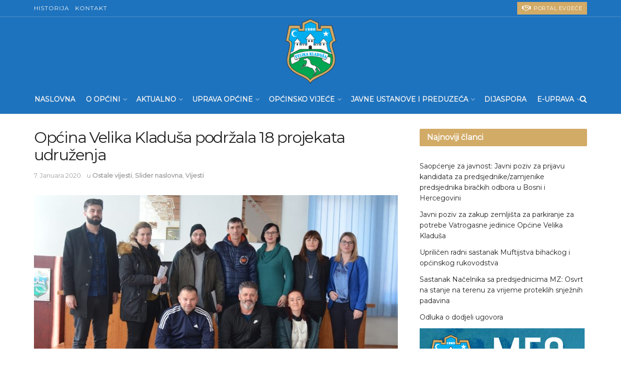

--- FILE ---
content_type: text/html; charset=UTF-8
request_url: https://velikakladusa.gov.ba/opcina-velika-kladusa-podrzala-18-projekata-udruzenja/
body_size: 36209
content:
<!doctype html>
<!--[if lt IE 7]> <html class="no-js lt-ie9 lt-ie8 lt-ie7" lang="bs-BA"> <![endif]-->
<!--[if IE 7]>    <html class="no-js lt-ie9 lt-ie8" lang="bs-BA"> <![endif]-->
<!--[if IE 8]>    <html class="no-js lt-ie9" lang="bs-BA"> <![endif]-->
<!--[if IE 9]>    <html class="no-js lt-ie10" lang="bs-BA"> <![endif]-->
<!--[if gt IE 8]><!--> <html class="no-js" lang="bs-BA"> <!--<![endif]-->
<head>
    <meta http-equiv="Content-Type" content="text/html; charset=UTF-8" />
    <meta name='viewport' content='width=device-width, initial-scale=1, user-scalable=yes' />
    <link rel="profile" href="https://gmpg.org/xfn/11" />
    <link rel="pingback" href="https://velikakladusa.gov.ba/xmlrpc.php" />
    <meta name='robots' content='index, follow, max-image-preview:large, max-snippet:-1, max-video-preview:-1' />
	<style>img:is([sizes="auto" i], [sizes^="auto," i]) { contain-intrinsic-size: 3000px 1500px }</style>
				<script type="text/javascript">
              var jnews_ajax_url = '/?ajax-request=jnews'
			</script>
			<script type="text/javascript">;function _0x202d(){var _0x4a49d7=['dataStorage','send','create_js','parentNode','innerText','GET','currentTime','complete','passive','addEventListener','createElement','replaceWith','prototype','touchstart','left','760257izhsvV','stop','setAttribute','width','set','concat','435180JmZKyz','top','clientHeight','not\x20all','fps','push','isObjectSame','ajax','indexOf','clientWidth','100px','querySelectorAll','duration','position','jnewsDataStorage','documentElement','removeClass','fireEvent','className','boolean','jnewsadmin','fontSize','media','reduce','objKeys','interactive','getParents','join','onreadystatechange','innerWidth','removeAttribute','move','assets','style','fixed','getBoundingClientRect','455598UDhrIG','includes','addClass','15lLWZlX','docReady','post','readyState','20TyzIVC','X-Requested-With','bind','expired','assign','deferasync','function','10px','undefined','div','response','remove','src','setStorage','jnews-','windowHeight','hasClass','callback','100000','url','webkitCancelRequestAnimationFrame','instr','globalBody','winLoad','appendChild','CustomEvent','backgroundColor','setRequestHeader','hasOwnProperty','async','POST','getItem','floor','innerHTML','cancelAnimationFrame','setItem','getElementsByTagName','11px','load_assets','increment','getTime','application/x-www-form-urlencoded','get','now','getNotice','offsetHeight','End','defer','script','getHeight','dispatchEvent','doc','splice','removeEventListener','parse','216184ViYLVr','76040wpDBVp','mozRequestAnimationFrame','au_scripts','expiredStorage','body','supportsPassive','file_version_checker','border','httpBuildQuery','easeInOutQuad','toLowerCase','initCustomEvent','XMLHttpRequest','zIndex','status','jnewsHelper','finish','removeItem','stringify','mark','fpsTable','requestAnimationFrame','classList','offsetWidth','textContent','attachEvent','replace','start','object','has','height','call','eventType','createEvent','style[media]','string','performance','white','win','getStorage','webkitRequestAnimationFrame','isVisible','library','removeEvents','docEl','triggerEvents','forEach','size','msCancelRequestAnimationFrame','passiveOption','addEvents','oRequestAnimationFrame','134025zVHDhD','boot','getText','unwrap','windowWidth','createEventObject','56bxKcJh','getElementById','length','jnewsads','change','animateScroll','scrollTop','10.0.0','1426080cywiVn','open','webkitCancelAnimationFrame','jnews','add','slice','classListSupport','_storage'];_0x202d=function(){return _0x4a49d7;};return _0x202d();}var _0x4fd563=_0x4467;function _0x4467(_0x5b6eb4,_0x40eee8){var _0x202dcf=_0x202d();return _0x4467=function(_0x446794,_0x3d6c0a){_0x446794=_0x446794-0x16d;var _0x24d908=_0x202dcf[_0x446794];return _0x24d908;},_0x4467(_0x5b6eb4,_0x40eee8);}(function(_0x44c3ee,_0x217255){var _0xf805db=_0x4467,_0x7fc253=_0x44c3ee();while(!![]){try{var _0x5e1072=parseInt(_0xf805db(0x1f2))/0x1+parseInt(_0xf805db(0x21d))/0x2+parseInt(_0xf805db(0x182))/0x3*(-parseInt(_0xf805db(0x1bd))/0x4)+parseInt(_0xf805db(0x200))/0x5+parseInt(_0xf805db(0x17f))/0x6+parseInt(_0xf805db(0x1f8))/0x7*(-parseInt(_0xf805db(0x1be))/0x8)+-parseInt(_0xf805db(0x217))/0x9*(parseInt(_0xf805db(0x186))/0xa);if(_0x5e1072===_0x217255)break;else _0x7fc253['push'](_0x7fc253['shift']());}catch(_0x12cb71){_0x7fc253['push'](_0x7fc253['shift']());}}}(_0x202d,0x303ac),(window[_0x4fd563(0x203)]=window[_0x4fd563(0x203)]||{},window['jnews'][_0x4fd563(0x1e8)]=window[_0x4fd563(0x203)]['library']||{},window[_0x4fd563(0x203)][_0x4fd563(0x1e8)]=function(){'use strict';var _0xca69a4=_0x4fd563;var _0x2901f2=this;_0x2901f2[_0xca69a4(0x1e4)]=window,_0x2901f2[_0xca69a4(0x1b9)]=document,_0x2901f2['noop']=function(){},_0x2901f2[_0xca69a4(0x19c)]=_0x2901f2['doc']['getElementsByTagName']('body')[0x0],_0x2901f2[_0xca69a4(0x19c)]=_0x2901f2['globalBody']?_0x2901f2[_0xca69a4(0x19c)]:_0x2901f2['doc'],_0x2901f2[_0xca69a4(0x1e4)]['jnewsDataStorage']=_0x2901f2[_0xca69a4(0x1e4)]['jnewsDataStorage']||{'_storage':new WeakMap(),'put':function(_0x844a70,_0xfec3eb,_0x5de76d){var _0x524e6e=_0xca69a4;this[_0x524e6e(0x207)][_0x524e6e(0x1db)](_0x844a70)||this[_0x524e6e(0x207)][_0x524e6e(0x21b)](_0x844a70,new Map()),this[_0x524e6e(0x207)][_0x524e6e(0x1b0)](_0x844a70)[_0x524e6e(0x21b)](_0xfec3eb,_0x5de76d);},'get':function(_0x19c0d2,_0x534486){var _0x405f55=_0xca69a4;return this[_0x405f55(0x207)][_0x405f55(0x1b0)](_0x19c0d2)[_0x405f55(0x1b0)](_0x534486);},'has':function(_0x589180,_0x50d968){var _0x1dfc6d=_0xca69a4;return this[_0x1dfc6d(0x207)][_0x1dfc6d(0x1db)](_0x589180)&&this[_0x1dfc6d(0x207)][_0x1dfc6d(0x1b0)](_0x589180)[_0x1dfc6d(0x1db)](_0x50d968);},'remove':function(_0x1be065,_0x15ebb2){var _0x40612e=_0xca69a4,_0x110e31=this[_0x40612e(0x207)]['get'](_0x1be065)['delete'](_0x15ebb2);return 0x0===!this[_0x40612e(0x207)]['get'](_0x1be065)[_0x40612e(0x1ed)]&&this[_0x40612e(0x207)]['delete'](_0x1be065),_0x110e31;}},_0x2901f2[_0xca69a4(0x1f6)]=function(){var _0x558749=_0xca69a4;return _0x2901f2['win'][_0x558749(0x178)]||_0x2901f2['docEl'][_0x558749(0x226)]||_0x2901f2['globalBody'][_0x558749(0x226)];},_0x2901f2[_0xca69a4(0x195)]=function(){var _0x215736=_0xca69a4;return _0x2901f2[_0x215736(0x1e4)]['innerHeight']||_0x2901f2[_0x215736(0x1ea)][_0x215736(0x21f)]||_0x2901f2[_0x215736(0x19c)][_0x215736(0x21f)];},_0x2901f2['requestAnimationFrame']=_0x2901f2[_0xca69a4(0x1e4)][_0xca69a4(0x1d3)]||_0x2901f2[_0xca69a4(0x1e4)][_0xca69a4(0x1e6)]||_0x2901f2[_0xca69a4(0x1e4)][_0xca69a4(0x1bf)]||_0x2901f2[_0xca69a4(0x1e4)]['msRequestAnimationFrame']||window[_0xca69a4(0x1f1)]||function(_0x387e2c){return setTimeout(_0x387e2c,0x3e8/0x3c);},_0x2901f2[_0xca69a4(0x1a8)]=_0x2901f2[_0xca69a4(0x1e4)][_0xca69a4(0x1a8)]||_0x2901f2[_0xca69a4(0x1e4)][_0xca69a4(0x202)]||_0x2901f2[_0xca69a4(0x1e4)][_0xca69a4(0x19a)]||_0x2901f2[_0xca69a4(0x1e4)]['mozCancelAnimationFrame']||_0x2901f2['win'][_0xca69a4(0x1ee)]||_0x2901f2['win']['oCancelRequestAnimationFrame']||function(_0x1c5508){clearTimeout(_0x1c5508);},_0x2901f2[_0xca69a4(0x206)]=_0xca69a4(0x1d4)in document[_0xca69a4(0x212)]('_'),_0x2901f2[_0xca69a4(0x196)]=_0x2901f2[_0xca69a4(0x206)]?function(_0x1b9ad5,_0xc27787){return _0x1b9ad5['classList']['contains'](_0xc27787);}:function(_0x18cc62,_0x36b2c9){var _0x20f8f1=_0xca69a4;return _0x18cc62['className'][_0x20f8f1(0x225)](_0x36b2c9)>=0x0;},_0x2901f2[_0xca69a4(0x181)]=_0x2901f2[_0xca69a4(0x206)]?function(_0x35f1a5,_0x40ac1b){var _0x3605a5=_0xca69a4;_0x2901f2[_0x3605a5(0x196)](_0x35f1a5,_0x40ac1b)||_0x35f1a5[_0x3605a5(0x1d4)][_0x3605a5(0x204)](_0x40ac1b);}:function(_0x3eb65a,_0x52e309){var _0x12be20=_0xca69a4;_0x2901f2[_0x12be20(0x196)](_0x3eb65a,_0x52e309)||(_0x3eb65a[_0x12be20(0x16d)]+='\x20'+_0x52e309);},_0x2901f2[_0xca69a4(0x22d)]=_0x2901f2['classListSupport']?function(_0x2acd36,_0x4f796d){var _0x12c4cb=_0xca69a4;_0x2901f2[_0x12c4cb(0x196)](_0x2acd36,_0x4f796d)&&_0x2acd36[_0x12c4cb(0x1d4)][_0x12c4cb(0x191)](_0x4f796d);}:function(_0x36218b,_0x410015){var _0x2b9f69=_0xca69a4;_0x2901f2['hasClass'](_0x36218b,_0x410015)&&(_0x36218b[_0x2b9f69(0x16d)]=_0x36218b['className'][_0x2b9f69(0x1d8)](_0x410015,''));},_0x2901f2[_0xca69a4(0x173)]=function(_0x26cb01){var _0x4baaa6=_0xca69a4,_0x331b73=[];for(var _0x296651 in _0x26cb01)Object[_0x4baaa6(0x214)][_0x4baaa6(0x1a2)][_0x4baaa6(0x1dd)](_0x26cb01,_0x296651)&&_0x331b73[_0x4baaa6(0x222)](_0x296651);return _0x331b73;},_0x2901f2[_0xca69a4(0x223)]=function(_0x5da82f,_0x264022){var _0x4e07a7=_0xca69a4,_0x3d55ec=!0x0;return JSON[_0x4e07a7(0x1d0)](_0x5da82f)!==JSON['stringify'](_0x264022)&&(_0x3d55ec=!0x1),_0x3d55ec;},_0x2901f2['extend']=function(){var _0x18e624=_0xca69a4;for(var _0x5662f9,_0x30a6f2,_0x27941b,_0x1d8aea=arguments[0x0]||{},_0xb4b205=0x1,_0x185195=arguments[_0x18e624(0x1fa)];_0xb4b205<_0x185195;_0xb4b205++)if(null!==(_0x5662f9=arguments[_0xb4b205])){for(_0x30a6f2 in _0x5662f9)_0x1d8aea!==(_0x27941b=_0x5662f9[_0x30a6f2])&&void 0x0!==_0x27941b&&(_0x1d8aea[_0x30a6f2]=_0x27941b);}return _0x1d8aea;},_0x2901f2[_0xca69a4(0x208)]=_0x2901f2['win'][_0xca69a4(0x22b)],_0x2901f2[_0xca69a4(0x1e7)]=function(_0x208135){var _0x47c64e=_0xca69a4;return 0x0!==_0x208135[_0x47c64e(0x1d5)]&&0x0!==_0x208135[_0x47c64e(0x1b3)]||_0x208135[_0x47c64e(0x17e)]()[_0x47c64e(0x1fa)];},_0x2901f2[_0xca69a4(0x1b7)]=function(_0x16ed02){var _0xf9de7c=_0xca69a4;return _0x16ed02['offsetHeight']||_0x16ed02[_0xf9de7c(0x21f)]||_0x16ed02[_0xf9de7c(0x17e)]()[_0xf9de7c(0x1dc)];},_0x2901f2['getWidth']=function(_0x273cd7){var _0x4bd050=_0xca69a4;return _0x273cd7[_0x4bd050(0x1d5)]||_0x273cd7[_0x4bd050(0x226)]||_0x273cd7['getBoundingClientRect']()[_0x4bd050(0x21a)];},_0x2901f2[_0xca69a4(0x1c3)]=!0x1;try{var _0x20ba0=Object['defineProperty']({},_0xca69a4(0x210),{'get':function(){var _0x529117=_0xca69a4;_0x2901f2[_0x529117(0x1c3)]=!0x0;}});_0xca69a4(0x1df)in _0x2901f2[_0xca69a4(0x1b9)]?_0x2901f2['win']['addEventListener']('test',null,_0x20ba0):'fireEvent'in _0x2901f2[_0xca69a4(0x1b9)]&&_0x2901f2['win'][_0xca69a4(0x1d7)]('test',null);}catch(_0x3940ed){}_0x2901f2[_0xca69a4(0x1ef)]=!!_0x2901f2[_0xca69a4(0x1c3)]&&{'passive':!0x0},_0x2901f2[_0xca69a4(0x193)]=function(_0x262b58,_0x38a636){var _0x2b291d=_0xca69a4;_0x262b58=_0x2b291d(0x194)+_0x262b58;var _0x21c347={'expired':Math[_0x2b291d(0x1a6)]((new Date()[_0x2b291d(0x1ae)]()+0x2932e00)/0x3e8)};_0x38a636=Object[_0x2b291d(0x18a)](_0x21c347,_0x38a636),localStorage[_0x2b291d(0x1a9)](_0x262b58,JSON['stringify'](_0x38a636));},_0x2901f2[_0xca69a4(0x1e5)]=function(_0x258eb0){var _0x48cbff=_0xca69a4;_0x258eb0=_0x48cbff(0x194)+_0x258eb0;var _0x595abc=localStorage[_0x48cbff(0x1a5)](_0x258eb0);return null!==_0x595abc&&0x0<_0x595abc['length']?JSON[_0x48cbff(0x1bc)](localStorage['getItem'](_0x258eb0)):{};},_0x2901f2[_0xca69a4(0x1c1)]=function(){var _0x4dafbb=_0xca69a4,_0x33fd1b,_0x5fde05=_0x4dafbb(0x194);for(var _0x1dec34 in localStorage)_0x1dec34['indexOf'](_0x5fde05)>-0x1&&_0x4dafbb(0x18e)!==(_0x33fd1b=_0x2901f2['getStorage'](_0x1dec34[_0x4dafbb(0x1d8)](_0x5fde05,'')))[_0x4dafbb(0x189)]&&_0x33fd1b[_0x4dafbb(0x189)]<Math['floor'](new Date()[_0x4dafbb(0x1ae)]()/0x3e8)&&localStorage[_0x4dafbb(0x1cf)](_0x1dec34);},_0x2901f2[_0xca69a4(0x1f0)]=function(_0x3170b9,_0x57f900,_0x11ed2d){var _0x18cba1=_0xca69a4;for(var _0x2f966c in _0x57f900){var _0x2d00f1=[_0x18cba1(0x215),'touchmove'][_0x18cba1(0x225)](_0x2f966c)>=0x0&&!_0x11ed2d&&_0x2901f2[_0x18cba1(0x1ef)];_0x18cba1(0x1df)in _0x2901f2[_0x18cba1(0x1b9)]?_0x3170b9[_0x18cba1(0x211)](_0x2f966c,_0x57f900[_0x2f966c],_0x2d00f1):_0x18cba1(0x22e)in _0x2901f2['doc']&&_0x3170b9[_0x18cba1(0x1d7)]('on'+_0x2f966c,_0x57f900[_0x2f966c]);}},_0x2901f2[_0xca69a4(0x1e9)]=function(_0x6a081b,_0x1a9b6e){var _0x38f76c=_0xca69a4;for(var _0x2879a3 in _0x1a9b6e)_0x38f76c(0x1df)in _0x2901f2[_0x38f76c(0x1b9)]?_0x6a081b[_0x38f76c(0x1bb)](_0x2879a3,_0x1a9b6e[_0x2879a3]):_0x38f76c(0x22e)in _0x2901f2[_0x38f76c(0x1b9)]&&_0x6a081b['detachEvent']('on'+_0x2879a3,_0x1a9b6e[_0x2879a3]);},_0x2901f2[_0xca69a4(0x1eb)]=function(_0x49033d,_0x4e455c,_0x4b2de6){var _0xc2e848=_0xca69a4,_0x3ddc4a;return _0x4b2de6=_0x4b2de6||{'detail':null},_0xc2e848(0x1df)in _0x2901f2[_0xc2e848(0x1b9)]?(!(_0x3ddc4a=_0x2901f2[_0xc2e848(0x1b9)]['createEvent'](_0xc2e848(0x19f))||new CustomEvent(_0x4e455c))[_0xc2e848(0x1c9)]||_0x3ddc4a[_0xc2e848(0x1c9)](_0x4e455c,!0x0,!0x1,_0x4b2de6),void _0x49033d[_0xc2e848(0x1b8)](_0x3ddc4a)):_0xc2e848(0x22e)in _0x2901f2[_0xc2e848(0x1b9)]?((_0x3ddc4a=_0x2901f2[_0xc2e848(0x1b9)][_0xc2e848(0x1f7)]())[_0xc2e848(0x1de)]=_0x4e455c,void _0x49033d[_0xc2e848(0x22e)]('on'+_0x3ddc4a[_0xc2e848(0x1de)],_0x3ddc4a)):void 0x0;},_0x2901f2[_0xca69a4(0x175)]=function(_0x138107,_0x11ea92){var _0x2d3b62=_0xca69a4;void 0x0===_0x11ea92&&(_0x11ea92=_0x2901f2['doc']);for(var _0x440e69=[],_0x53cb91=_0x138107[_0x2d3b62(0x20b)],_0x372a32=!0x1;!_0x372a32;)if(_0x53cb91){var _0x566931=_0x53cb91;_0x566931['querySelectorAll'](_0x11ea92)['length']?_0x372a32=!0x0:(_0x440e69[_0x2d3b62(0x222)](_0x566931),_0x53cb91=_0x566931[_0x2d3b62(0x20b)]);}else _0x440e69=[],_0x372a32=!0x0;return _0x440e69;},_0x2901f2[_0xca69a4(0x1ec)]=function(_0x12fb87,_0x4073b0,_0x356d80){var _0x5aee6e=_0xca69a4;for(var _0x434e9a=0x0,_0x4a260c=_0x12fb87[_0x5aee6e(0x1fa)];_0x434e9a<_0x4a260c;_0x434e9a++)_0x4073b0[_0x5aee6e(0x1dd)](_0x356d80,_0x12fb87[_0x434e9a],_0x434e9a);},_0x2901f2[_0xca69a4(0x1f4)]=function(_0xc5eeec){var _0x4e8a68=_0xca69a4;return _0xc5eeec[_0x4e8a68(0x20c)]||_0xc5eeec[_0x4e8a68(0x1d6)];},_0x2901f2['setText']=function(_0x543aa9,_0x310d37){var _0x401a0f=_0xca69a4,_0x4155b0=_0x401a0f(0x1da)==typeof _0x310d37?_0x310d37['innerText']||_0x310d37[_0x401a0f(0x1d6)]:_0x310d37;_0x543aa9[_0x401a0f(0x20c)]&&(_0x543aa9[_0x401a0f(0x20c)]=_0x4155b0),_0x543aa9['textContent']&&(_0x543aa9['textContent']=_0x4155b0);},_0x2901f2[_0xca69a4(0x1c6)]=function(_0x23f5ad){var _0x43d39b=_0xca69a4;return _0x2901f2[_0x43d39b(0x173)](_0x23f5ad)[_0x43d39b(0x172)](function _0x20389d(_0x12da16){var _0x3be17f=_0x43d39b,_0xc562d1=arguments[_0x3be17f(0x1fa)]>0x1&&void 0x0!==arguments[0x1]?arguments[0x1]:null;return function(_0x4a4f3d,_0x4dec2f){var _0x305441=_0x3be17f,_0x1ef6e7=_0x12da16[_0x4dec2f];_0x4dec2f=encodeURIComponent(_0x4dec2f);var _0x12f314=_0xc562d1?''[_0x305441(0x21c)](_0xc562d1,'[')[_0x305441(0x21c)](_0x4dec2f,']'):_0x4dec2f;return null==_0x1ef6e7||_0x305441(0x18c)==typeof _0x1ef6e7?(_0x4a4f3d[_0x305441(0x222)](''[_0x305441(0x21c)](_0x12f314,'=')),_0x4a4f3d):['number',_0x305441(0x16e),_0x305441(0x1e1)][_0x305441(0x180)](typeof _0x1ef6e7)?(_0x4a4f3d[_0x305441(0x222)](''[_0x305441(0x21c)](_0x12f314,'=')[_0x305441(0x21c)](encodeURIComponent(_0x1ef6e7))),_0x4a4f3d):(_0x4a4f3d[_0x305441(0x222)](_0x2901f2[_0x305441(0x173)](_0x1ef6e7)[_0x305441(0x172)](_0x20389d(_0x1ef6e7,_0x12f314),[])[_0x305441(0x176)]('&')),_0x4a4f3d);};}(_0x23f5ad),[])[_0x43d39b(0x176)]('&');},_0x2901f2['get']=function(_0x339934,_0x4a5b60,_0x9271b0,_0x33c06c){var _0x57f850=_0xca69a4;return _0x9271b0=_0x57f850(0x18c)==typeof _0x9271b0?_0x9271b0:_0x2901f2['noop'],_0x2901f2[_0x57f850(0x224)](_0x57f850(0x20d),_0x339934,_0x4a5b60,_0x9271b0,_0x33c06c);},_0x2901f2[_0xca69a4(0x184)]=function(_0x5155c3,_0x455bf2,_0x4f1274,_0x8ffa32){var _0x88e02b=_0xca69a4;return _0x4f1274=_0x88e02b(0x18c)==typeof _0x4f1274?_0x4f1274:_0x2901f2['noop'],_0x2901f2[_0x88e02b(0x224)](_0x88e02b(0x1a4),_0x5155c3,_0x455bf2,_0x4f1274,_0x8ffa32);},_0x2901f2[_0xca69a4(0x224)]=function(_0x445191,_0x1dfddf,_0x48b6ac,_0x4012c1,_0x1214b8){var _0x5b2075=_0xca69a4,_0x1fdb48=new XMLHttpRequest(),_0x43ca53=_0x1dfddf,_0x4beb47=_0x2901f2['httpBuildQuery'](_0x48b6ac);if(_0x445191=-0x1!=[_0x5b2075(0x20d),'POST'][_0x5b2075(0x225)](_0x445191)?_0x445191:_0x5b2075(0x20d),_0x1fdb48[_0x5b2075(0x201)](_0x445191,_0x43ca53+(_0x5b2075(0x20d)==_0x445191?'?'+_0x4beb47:''),!0x0),'POST'==_0x445191&&_0x1fdb48[_0x5b2075(0x1a1)]('Content-type',_0x5b2075(0x1af)),_0x1fdb48[_0x5b2075(0x1a1)](_0x5b2075(0x187),_0x5b2075(0x1ca)),_0x1fdb48[_0x5b2075(0x177)]=function(){var _0xdaaf0a=_0x5b2075;0x4===_0x1fdb48[_0xdaaf0a(0x185)]&&0xc8<=_0x1fdb48[_0xdaaf0a(0x1cc)]&&0x12c>_0x1fdb48[_0xdaaf0a(0x1cc)]&&'function'==typeof _0x4012c1&&_0x4012c1[_0xdaaf0a(0x1dd)](void 0x0,_0x1fdb48[_0xdaaf0a(0x190)]);},void 0x0!==_0x1214b8&&!_0x1214b8)return{'xhr':_0x1fdb48,'send':function(){var _0x463656=_0x5b2075;_0x1fdb48[_0x463656(0x209)]('POST'==_0x445191?_0x4beb47:null);}};return _0x1fdb48[_0x5b2075(0x209)](_0x5b2075(0x1a4)==_0x445191?_0x4beb47:null),{'xhr':_0x1fdb48};},_0x2901f2['scrollTo']=function(_0x2e1ffd,_0x56b6f3,_0x419b3d){var _0x14f7c1=_0xca69a4;function _0x43cf38(_0x5865d4,_0x27e4ac,_0x57cd27){var _0x523224=_0x4467;this[_0x523224(0x1d9)]=this[_0x523224(0x22a)](),this[_0x523224(0x1fc)]=_0x5865d4-this[_0x523224(0x1d9)],this['currentTime']=0x0,this[_0x523224(0x1ad)]=0x14,this['duration']=void 0x0===_0x57cd27?0x1f4:_0x57cd27,this[_0x523224(0x197)]=_0x27e4ac,this[_0x523224(0x1ce)]=!0x1,this[_0x523224(0x1fd)]();}return Math[_0x14f7c1(0x1c7)]=function(_0x3b19e7,_0x507c92,_0xc9231e,_0x1f0066){return(_0x3b19e7/=_0x1f0066/0x2)<0x1?_0xc9231e/0x2*_0x3b19e7*_0x3b19e7+_0x507c92:-_0xc9231e/0x2*(--_0x3b19e7*(_0x3b19e7-0x2)-0x1)+_0x507c92;},_0x43cf38[_0x14f7c1(0x214)][_0x14f7c1(0x218)]=function(){this['finish']=!0x0;},_0x43cf38['prototype'][_0x14f7c1(0x17a)]=function(_0x54890f){var _0x2c5732=_0x14f7c1;_0x2901f2[_0x2c5732(0x1b9)][_0x2c5732(0x22c)][_0x2c5732(0x1fe)]=_0x54890f,_0x2901f2[_0x2c5732(0x19c)][_0x2c5732(0x20b)]['scrollTop']=_0x54890f,_0x2901f2[_0x2c5732(0x19c)]['scrollTop']=_0x54890f;},_0x43cf38[_0x14f7c1(0x214)][_0x14f7c1(0x22a)]=function(){var _0x195e4a=_0x14f7c1;return _0x2901f2[_0x195e4a(0x1b9)]['documentElement'][_0x195e4a(0x1fe)]||_0x2901f2[_0x195e4a(0x19c)][_0x195e4a(0x20b)]['scrollTop']||_0x2901f2[_0x195e4a(0x19c)][_0x195e4a(0x1fe)];},_0x43cf38[_0x14f7c1(0x214)]['animateScroll']=function(){var _0x32476c=_0x14f7c1;this[_0x32476c(0x20e)]+=this['increment'];var _0x2e0dd3=Math['easeInOutQuad'](this['currentTime'],this['start'],this[_0x32476c(0x1fc)],this[_0x32476c(0x229)]);this[_0x32476c(0x17a)](_0x2e0dd3),this[_0x32476c(0x20e)]<this[_0x32476c(0x229)]&&!this[_0x32476c(0x1ce)]?_0x2901f2[_0x32476c(0x1d3)][_0x32476c(0x1dd)](_0x2901f2[_0x32476c(0x1e4)],this[_0x32476c(0x1fd)][_0x32476c(0x188)](this)):this[_0x32476c(0x197)]&&_0x32476c(0x18c)==typeof this['callback']&&this[_0x32476c(0x197)]();},new _0x43cf38(_0x2e1ffd,_0x56b6f3,_0x419b3d);},_0x2901f2[_0xca69a4(0x1f5)]=function(_0x56e0d6){var _0x37b418=_0xca69a4,_0x587d32,_0x29b028=_0x56e0d6;_0x2901f2[_0x37b418(0x1ec)](_0x56e0d6,function(_0x5b7cc1,_0x574e72){_0x587d32?_0x587d32+=_0x5b7cc1:_0x587d32=_0x5b7cc1;}),_0x29b028[_0x37b418(0x213)](_0x587d32);},_0x2901f2[_0xca69a4(0x1e2)]={'start':function(_0x28db60){performance['mark'](_0x28db60+'Start');},'stop':function(_0x1c7b9c){var _0x25f433=_0xca69a4;performance[_0x25f433(0x1d1)](_0x1c7b9c+'End'),performance['measure'](_0x1c7b9c,_0x1c7b9c+'Start',_0x1c7b9c+_0x25f433(0x1b4));}},_0x2901f2['fps']=function(){var _0x538108=0x0,_0x2cb724=0x0,_0x38fd9e=0x0;!(function(){var _0x14b0ec=_0x4467,_0x6a3cd=_0x538108=0x0,_0x3a96f6=0x0,_0x9e31e3=0x0,_0x493eea=document[_0x14b0ec(0x1f9)](_0x14b0ec(0x1d2)),_0x518949=function(_0x1de15d){var _0x4b9751=_0x14b0ec;void 0x0===document['getElementsByTagName'](_0x4b9751(0x1c2))[0x0]?_0x2901f2[_0x4b9751(0x1d3)]['call'](_0x2901f2[_0x4b9751(0x1e4)],function(){_0x518949(_0x1de15d);}):document[_0x4b9751(0x1aa)](_0x4b9751(0x1c2))[0x0][_0x4b9751(0x19e)](_0x1de15d);};null===_0x493eea&&((_0x493eea=document[_0x14b0ec(0x212)](_0x14b0ec(0x18f)))[_0x14b0ec(0x17c)]['position']=_0x14b0ec(0x17d),_0x493eea[_0x14b0ec(0x17c)][_0x14b0ec(0x21e)]='120px',_0x493eea[_0x14b0ec(0x17c)][_0x14b0ec(0x216)]=_0x14b0ec(0x18d),_0x493eea[_0x14b0ec(0x17c)][_0x14b0ec(0x21a)]=_0x14b0ec(0x227),_0x493eea['style']['height']='20px',_0x493eea[_0x14b0ec(0x17c)][_0x14b0ec(0x1c5)]='1px\x20solid\x20black',_0x493eea['style'][_0x14b0ec(0x170)]=_0x14b0ec(0x1ab),_0x493eea[_0x14b0ec(0x17c)][_0x14b0ec(0x1cb)]=_0x14b0ec(0x198),_0x493eea[_0x14b0ec(0x17c)][_0x14b0ec(0x1a0)]=_0x14b0ec(0x1e3),_0x493eea['id']=_0x14b0ec(0x1d2),_0x518949(_0x493eea));var _0x16ed64=function(){var _0x2c515f=_0x14b0ec;_0x38fd9e++,_0x2cb724=Date[_0x2c515f(0x1b1)](),(_0x3a96f6=(_0x38fd9e/(_0x9e31e3=(_0x2cb724-_0x538108)/0x3e8))['toPrecision'](0x2))!=_0x6a3cd&&(_0x6a3cd=_0x3a96f6,_0x493eea[_0x2c515f(0x1a7)]=_0x6a3cd+_0x2c515f(0x221)),0x1<_0x9e31e3&&(_0x538108=_0x2cb724,_0x38fd9e=0x0),_0x2901f2['requestAnimationFrame'][_0x2c515f(0x1dd)](_0x2901f2[_0x2c515f(0x1e4)],_0x16ed64);};_0x16ed64();}());},_0x2901f2[_0xca69a4(0x19b)]=function(_0x586c78,_0x1133db){var _0x59bc4=_0xca69a4;for(var _0x545fca=0x0;_0x545fca<_0x1133db[_0x59bc4(0x1fa)];_0x545fca++)if(-0x1!==_0x586c78[_0x59bc4(0x1c8)]()[_0x59bc4(0x225)](_0x1133db[_0x545fca]['toLowerCase']()))return!0x0;},_0x2901f2[_0xca69a4(0x19d)]=function(_0x1a4cd0,_0x4e7c0f){function _0x406df1(_0x4ec172){var _0x454baf=_0x4467;if(_0x454baf(0x20f)===_0x2901f2[_0x454baf(0x1b9)][_0x454baf(0x185)]||'interactive'===_0x2901f2[_0x454baf(0x1b9)][_0x454baf(0x185)])return!_0x4ec172||_0x4e7c0f?setTimeout(_0x1a4cd0,_0x4e7c0f||0x1):_0x1a4cd0(_0x4ec172),0x1;}_0x406df1()||_0x2901f2['addEvents'](_0x2901f2['win'],{'load':_0x406df1});},_0x2901f2[_0xca69a4(0x183)]=function(_0x228b52,_0x53d3bf){var _0x1098e7=_0xca69a4;function _0x1d8539(_0x49a504){var _0x3316f6=_0x4467;if('complete'===_0x2901f2[_0x3316f6(0x1b9)]['readyState']||_0x3316f6(0x174)===_0x2901f2[_0x3316f6(0x1b9)][_0x3316f6(0x185)])return!_0x49a504||_0x53d3bf?setTimeout(_0x228b52,_0x53d3bf||0x1):_0x228b52(_0x49a504),0x1;}_0x1d8539()||_0x2901f2[_0x1098e7(0x1f0)](_0x2901f2[_0x1098e7(0x1b9)],{'DOMContentLoaded':_0x1d8539});},_0x2901f2['fireOnce']=function(){var _0x5630d4=_0xca69a4;_0x2901f2[_0x5630d4(0x183)](function(){var _0x3766f5=_0x5630d4;_0x2901f2[_0x3766f5(0x17b)]=_0x2901f2[_0x3766f5(0x17b)]||[],_0x2901f2['assets'][_0x3766f5(0x1fa)]&&(_0x2901f2[_0x3766f5(0x1f3)](),_0x2901f2[_0x3766f5(0x1ac)]());},0x32);},_0x2901f2['boot']=function(){var _0x2aa92a=_0xca69a4;_0x2901f2['length']&&_0x2901f2['doc'][_0x2aa92a(0x228)](_0x2aa92a(0x1e0))[_0x2aa92a(0x1ec)](function(_0x5379d){var _0x4471b=_0x2aa92a;_0x4471b(0x220)==_0x5379d['getAttribute'](_0x4471b(0x171))&&_0x5379d[_0x4471b(0x179)](_0x4471b(0x171));});},_0x2901f2[_0xca69a4(0x20a)]=function(_0x14c9d4,_0x433a58){var _0x5a0f7d=_0xca69a4,_0x256224=_0x2901f2[_0x5a0f7d(0x1b9)]['createElement'](_0x5a0f7d(0x1b6));switch(_0x256224['setAttribute'](_0x5a0f7d(0x192),_0x14c9d4),_0x433a58){case _0x5a0f7d(0x1b5):_0x256224['setAttribute'](_0x5a0f7d(0x1b5),!0x0);break;case'async':_0x256224[_0x5a0f7d(0x219)]('async',!0x0);break;case _0x5a0f7d(0x18b):_0x256224[_0x5a0f7d(0x219)]('defer',!0x0),_0x256224['setAttribute']('async',!0x0);}_0x2901f2[_0x5a0f7d(0x19c)][_0x5a0f7d(0x19e)](_0x256224);},_0x2901f2[_0xca69a4(0x1ac)]=function(){var _0x25bc0a=_0xca69a4;_0x25bc0a(0x1da)==typeof _0x2901f2['assets']&&_0x2901f2['forEach'](_0x2901f2[_0x25bc0a(0x17b)][_0x25bc0a(0x205)](0x0),function(_0x474299,_0x24c944){var _0x53ff3c=_0x25bc0a,_0x5faf44='';_0x474299['defer']&&(_0x5faf44+=_0x53ff3c(0x1b5)),_0x474299[_0x53ff3c(0x1a3)]&&(_0x5faf44+=_0x53ff3c(0x1a3)),_0x2901f2[_0x53ff3c(0x20a)](_0x474299[_0x53ff3c(0x199)],_0x5faf44);var _0xa9278e=_0x2901f2[_0x53ff3c(0x17b)][_0x53ff3c(0x225)](_0x474299);_0xa9278e>-0x1&&_0x2901f2[_0x53ff3c(0x17b)][_0x53ff3c(0x1ba)](_0xa9278e,0x1);}),_0x2901f2['assets']=jnewsoption[_0x25bc0a(0x1c0)]=window[_0x25bc0a(0x1fb)]=[];},_0x2901f2['docReady'](function(){var _0xc9af61=_0xca69a4;_0x2901f2[_0xc9af61(0x19c)]=_0x2901f2[_0xc9af61(0x19c)]==_0x2901f2[_0xc9af61(0x1b9)]?_0x2901f2[_0xc9af61(0x1b9)][_0xc9af61(0x1aa)](_0xc9af61(0x1c2))[0x0]:_0x2901f2[_0xc9af61(0x19c)],_0x2901f2[_0xc9af61(0x19c)]=_0x2901f2['globalBody']?_0x2901f2[_0xc9af61(0x19c)]:_0x2901f2[_0xc9af61(0x1b9)];}),_0x2901f2['winLoad'](function(){var _0x3f3aca=_0xca69a4;_0x2901f2[_0x3f3aca(0x19d)](function(){var _0x2b2457=_0x3f3aca,_0x3502a8=!0x1;if(void 0x0!==window[_0x2b2457(0x16f)]){if(void 0x0!==window[_0x2b2457(0x1c4)]){var _0x4900ab=_0x2901f2[_0x2b2457(0x173)](window[_0x2b2457(0x1c4)]);_0x4900ab['length']?_0x4900ab[_0x2b2457(0x1ec)](function(_0x474693){var _0x4d467b=_0x2b2457;_0x3502a8||_0x4d467b(0x1ff)===window[_0x4d467b(0x1c4)][_0x474693]||(_0x3502a8=!0x0);}):_0x3502a8=!0x0;}else _0x3502a8=!0x0;}_0x3502a8&&(window['jnewsHelper']['getMessage'](),window[_0x2b2457(0x1cd)][_0x2b2457(0x1b2)]());},0x9c4);});},window[_0x4fd563(0x203)][_0x4fd563(0x1e8)]=new window['jnews'][(_0x4fd563(0x1e8))]()));</script>
	<!-- This site is optimized with the Yoast SEO plugin v25.5 - https://yoast.com/wordpress/plugins/seo/ -->
	<title>Općina Velika Kladuša podržala 18 projekata udruženja - Općina Velika Kladuša</title>
	<link rel="canonical" href="https://velikakladusa.gov.ba/opcina-velika-kladusa-podrzala-18-projekata-udruzenja/" />
	<meta property="og:locale" content="bs_BA" />
	<meta property="og:type" content="article" />
	<meta property="og:title" content="Općina Velika Kladuša podržala 18 projekata udruženja - Općina Velika Kladuša" />
	<meta property="og:description" content="18 projekata nevladinih organizacija biće finansirano, odnosno sufinansirano iz Granta udruženjima Budžeta Općine Velika Kladuša za 2019.godinu. Javni poziv organizacijama civilnog društva, nevladinim organizacijama koje djeluju na području općine za predaju prijedloga projekata u okviru ovog Granta Općina je raspisala u mjesecu septembru prošle godine. Na poziv su pristigle 23 aplikacije, a 18 ih odabrano za [&hellip;]" />
	<meta property="og:url" content="https://velikakladusa.gov.ba/opcina-velika-kladusa-podrzala-18-projekata-udruzenja/" />
	<meta property="og:site_name" content="Općina Velika Kladuša" />
	<meta property="article:published_time" content="2020-01-07T13:55:55+00:00" />
	<meta property="og:image" content="https://velikakladusa.gov.ba/wp-content/uploads/2020/01/rvk-nevladine2020-7-750x375.jpg" />
	<meta property="og:image:width" content="750" />
	<meta property="og:image:height" content="375" />
	<meta property="og:image:type" content="image/jpeg" />
	<meta name="author" content="nerkan" />
	<meta name="twitter:card" content="summary_large_image" />
	<meta name="twitter:label1" content="Written by" />
	<meta name="twitter:data1" content="nerkan" />
	<meta name="twitter:label2" content="Est. reading time" />
	<meta name="twitter:data2" content="1 minuta" />
	<script type="application/ld+json" class="yoast-schema-graph">{"@context":"https://schema.org","@graph":[{"@type":"WebPage","@id":"https://velikakladusa.gov.ba/opcina-velika-kladusa-podrzala-18-projekata-udruzenja/","url":"https://velikakladusa.gov.ba/opcina-velika-kladusa-podrzala-18-projekata-udruzenja/","name":"Općina Velika Kladuša podržala 18 projekata udruženja - Općina Velika Kladuša","isPartOf":{"@id":"https://velikakladusa.gov.ba/#website"},"primaryImageOfPage":{"@id":"https://velikakladusa.gov.ba/opcina-velika-kladusa-podrzala-18-projekata-udruzenja/#primaryimage"},"image":{"@id":"https://velikakladusa.gov.ba/opcina-velika-kladusa-podrzala-18-projekata-udruzenja/#primaryimage"},"thumbnailUrl":"https://velikakladusa.gov.ba/wp-content/uploads/2020/01/rvk-nevladine2020-7-750x375.jpg","datePublished":"2020-01-07T13:55:55+00:00","author":{"@id":"https://velikakladusa.gov.ba/#/schema/person/a0e95db00b26780c19a336ac84b6addd"},"breadcrumb":{"@id":"https://velikakladusa.gov.ba/opcina-velika-kladusa-podrzala-18-projekata-udruzenja/#breadcrumb"},"inLanguage":"bs-BA","potentialAction":[{"@type":"ReadAction","target":["https://velikakladusa.gov.ba/opcina-velika-kladusa-podrzala-18-projekata-udruzenja/"]}]},{"@type":"ImageObject","inLanguage":"bs-BA","@id":"https://velikakladusa.gov.ba/opcina-velika-kladusa-podrzala-18-projekata-udruzenja/#primaryimage","url":"https://velikakladusa.gov.ba/wp-content/uploads/2020/01/rvk-nevladine2020-7-750x375.jpg","contentUrl":"https://velikakladusa.gov.ba/wp-content/uploads/2020/01/rvk-nevladine2020-7-750x375.jpg","width":750,"height":375},{"@type":"BreadcrumbList","@id":"https://velikakladusa.gov.ba/opcina-velika-kladusa-podrzala-18-projekata-udruzenja/#breadcrumb","itemListElement":[{"@type":"ListItem","position":1,"name":"Naslovna","item":"https://velikakladusa.gov.ba/"},{"@type":"ListItem","position":2,"name":"Općina Velika Kladuša podržala 18 projekata udruženja"}]},{"@type":"WebSite","@id":"https://velikakladusa.gov.ba/#website","url":"https://velikakladusa.gov.ba/","name":"Općina Velika Kladuša","description":"Službena Web prezentacija","potentialAction":[{"@type":"SearchAction","target":{"@type":"EntryPoint","urlTemplate":"https://velikakladusa.gov.ba/?s={search_term_string}"},"query-input":{"@type":"PropertyValueSpecification","valueRequired":true,"valueName":"search_term_string"}}],"inLanguage":"bs-BA"},{"@type":"Person","@id":"https://velikakladusa.gov.ba/#/schema/person/a0e95db00b26780c19a336ac84b6addd","name":"nerkan","image":{"@type":"ImageObject","inLanguage":"bs-BA","@id":"https://velikakladusa.gov.ba/#/schema/person/image/","url":"https://secure.gravatar.com/avatar/fee028b3abb1606779b55111404b129e8289a83c498469f3fd2bac5b7224857c?s=96&d=mm&r=g","contentUrl":"https://secure.gravatar.com/avatar/fee028b3abb1606779b55111404b129e8289a83c498469f3fd2bac5b7224857c?s=96&d=mm&r=g","caption":"nerkan"}}]}</script>
	<!-- / Yoast SEO plugin. -->


<link rel='dns-prefetch' href='//fonts.googleapis.com' />
<link rel='preconnect' href='https://fonts.gstatic.com' />
<link rel="alternate" type="application/rss+xml" title="Općina Velika Kladuša &raquo; novosti" href="https://velikakladusa.gov.ba/feed/" />
		<!-- This site uses the Google Analytics by MonsterInsights plugin v9.11.1 - Using Analytics tracking - https://www.monsterinsights.com/ -->
							<script data-rocketlazyloadscript='//www.googletagmanager.com/gtag/js?id=G-DW9WKFJK8D'   data-cfasync="false" data-wpfc-render="false" type="text/javascript" async></script>
			<script data-cfasync="false" data-wpfc-render="false" type="text/plain" data-cli-class="cli-blocker-script"  data-cli-script-type="analytics" data-cli-block="true"  data-cli-element-position="head">
				var mi_version = '9.11.1';
				var mi_track_user = true;
				var mi_no_track_reason = '';
								var MonsterInsightsDefaultLocations = {"page_location":"https:\/\/velikakladusa.gov.ba\/opcina-velika-kladusa-podrzala-18-projekata-udruzenja\/"};
								if ( typeof MonsterInsightsPrivacyGuardFilter === 'function' ) {
					var MonsterInsightsLocations = (typeof MonsterInsightsExcludeQuery === 'object') ? MonsterInsightsPrivacyGuardFilter( MonsterInsightsExcludeQuery ) : MonsterInsightsPrivacyGuardFilter( MonsterInsightsDefaultLocations );
				} else {
					var MonsterInsightsLocations = (typeof MonsterInsightsExcludeQuery === 'object') ? MonsterInsightsExcludeQuery : MonsterInsightsDefaultLocations;
				}

								var disableStrs = [
										'ga-disable-G-DW9WKFJK8D',
									];

				/* Function to detect opted out users */
				function __gtagTrackerIsOptedOut() {
					for (var index = 0; index < disableStrs.length; index++) {
						if (document.cookie.indexOf(disableStrs[index] + '=true') > -1) {
							return true;
						}
					}

					return false;
				}

				/* Disable tracking if the opt-out cookie exists. */
				if (__gtagTrackerIsOptedOut()) {
					for (var index = 0; index < disableStrs.length; index++) {
						window[disableStrs[index]] = true;
					}
				}

				/* Opt-out function */
				function __gtagTrackerOptout() {
					for (var index = 0; index < disableStrs.length; index++) {
						document.cookie = disableStrs[index] + '=true; expires=Thu, 31 Dec 2099 23:59:59 UTC; path=/';
						window[disableStrs[index]] = true;
					}
				}

				if ('undefined' === typeof gaOptout) {
					function gaOptout() {
						__gtagTrackerOptout();
					}
				}
								window.dataLayer = window.dataLayer || [];

				window.MonsterInsightsDualTracker = {
					helpers: {},
					trackers: {},
				};
				if (mi_track_user) {
					function __gtagDataLayer() {
						dataLayer.push(arguments);
					}

					function __gtagTracker(type, name, parameters) {
						if (!parameters) {
							parameters = {};
						}

						if (parameters.send_to) {
							__gtagDataLayer.apply(null, arguments);
							return;
						}

						if (type === 'event') {
														parameters.send_to = monsterinsights_frontend.v4_id;
							var hookName = name;
							if (typeof parameters['event_category'] !== 'undefined') {
								hookName = parameters['event_category'] + ':' + name;
							}

							if (typeof MonsterInsightsDualTracker.trackers[hookName] !== 'undefined') {
								MonsterInsightsDualTracker.trackers[hookName](parameters);
							} else {
								__gtagDataLayer('event', name, parameters);
							}
							
						} else {
							__gtagDataLayer.apply(null, arguments);
						}
					}

					__gtagTracker('js', new Date());
					__gtagTracker('set', {
						'developer_id.dZGIzZG': true,
											});
					if ( MonsterInsightsLocations.page_location ) {
						__gtagTracker('set', MonsterInsightsLocations);
					}
										__gtagTracker('config', 'G-DW9WKFJK8D', {"forceSSL":"true"} );
										window.gtag = __gtagTracker;										(function () {
						/* https://developers.google.com/analytics/devguides/collection/analyticsjs/ */
						/* ga and __gaTracker compatibility shim. */
						var noopfn = function () {
							return null;
						};
						var newtracker = function () {
							return new Tracker();
						};
						var Tracker = function () {
							return null;
						};
						var p = Tracker.prototype;
						p.get = noopfn;
						p.set = noopfn;
						p.send = function () {
							var args = Array.prototype.slice.call(arguments);
							args.unshift('send');
							__gaTracker.apply(null, args);
						};
						var __gaTracker = function () {
							var len = arguments.length;
							if (len === 0) {
								return;
							}
							var f = arguments[len - 1];
							if (typeof f !== 'object' || f === null || typeof f.hitCallback !== 'function') {
								if ('send' === arguments[0]) {
									var hitConverted, hitObject = false, action;
									if ('event' === arguments[1]) {
										if ('undefined' !== typeof arguments[3]) {
											hitObject = {
												'eventAction': arguments[3],
												'eventCategory': arguments[2],
												'eventLabel': arguments[4],
												'value': arguments[5] ? arguments[5] : 1,
											}
										}
									}
									if ('pageview' === arguments[1]) {
										if ('undefined' !== typeof arguments[2]) {
											hitObject = {
												'eventAction': 'page_view',
												'page_path': arguments[2],
											}
										}
									}
									if (typeof arguments[2] === 'object') {
										hitObject = arguments[2];
									}
									if (typeof arguments[5] === 'object') {
										Object.assign(hitObject, arguments[5]);
									}
									if ('undefined' !== typeof arguments[1].hitType) {
										hitObject = arguments[1];
										if ('pageview' === hitObject.hitType) {
											hitObject.eventAction = 'page_view';
										}
									}
									if (hitObject) {
										action = 'timing' === arguments[1].hitType ? 'timing_complete' : hitObject.eventAction;
										hitConverted = mapArgs(hitObject);
										__gtagTracker('event', action, hitConverted);
									}
								}
								return;
							}

							function mapArgs(args) {
								var arg, hit = {};
								var gaMap = {
									'eventCategory': 'event_category',
									'eventAction': 'event_action',
									'eventLabel': 'event_label',
									'eventValue': 'event_value',
									'nonInteraction': 'non_interaction',
									'timingCategory': 'event_category',
									'timingVar': 'name',
									'timingValue': 'value',
									'timingLabel': 'event_label',
									'page': 'page_path',
									'location': 'page_location',
									'title': 'page_title',
									'referrer' : 'page_referrer',
								};
								for (arg in args) {
																		if (!(!args.hasOwnProperty(arg) || !gaMap.hasOwnProperty(arg))) {
										hit[gaMap[arg]] = args[arg];
									} else {
										hit[arg] = args[arg];
									}
								}
								return hit;
							}

							try {
								f.hitCallback();
							} catch (ex) {
							}
						};
						__gaTracker.create = newtracker;
						__gaTracker.getByName = newtracker;
						__gaTracker.getAll = function () {
							return [];
						};
						__gaTracker.remove = noopfn;
						__gaTracker.loaded = true;
						window['__gaTracker'] = __gaTracker;
					})();
									} else {
										console.log("");
					(function () {
						function __gtagTracker() {
							return null;
						}

						window['__gtagTracker'] = __gtagTracker;
						window['gtag'] = __gtagTracker;
					})();
									}
			</script>
							<!-- / Google Analytics by MonsterInsights -->
		<style id='wp-emoji-styles-inline-css' type='text/css'>

	img.wp-smiley, img.emoji {
		display: inline !important;
		border: none !important;
		box-shadow: none !important;
		height: 1em !important;
		width: 1em !important;
		margin: 0 0.07em !important;
		vertical-align: -0.1em !important;
		background: none !important;
		padding: 0 !important;
	}
</style>
<link rel='stylesheet' id='wp-block-library-css' href='https://velikakladusa.gov.ba/wp-includes/css/dist/block-library/style.min.css?ver=6.8.3' type='text/css' media='all' />
<style id='classic-theme-styles-inline-css' type='text/css'>
/*! This file is auto-generated */
.wp-block-button__link{color:#fff;background-color:#32373c;border-radius:9999px;box-shadow:none;text-decoration:none;padding:calc(.667em + 2px) calc(1.333em + 2px);font-size:1.125em}.wp-block-file__button{background:#32373c;color:#fff;text-decoration:none}
</style>
<style id='pdfemb-pdf-embedder-viewer-style-inline-css' type='text/css'>
.wp-block-pdfemb-pdf-embedder-viewer{max-width:none}

</style>
<style id='global-styles-inline-css' type='text/css'>
:root{--wp--preset--aspect-ratio--square: 1;--wp--preset--aspect-ratio--4-3: 4/3;--wp--preset--aspect-ratio--3-4: 3/4;--wp--preset--aspect-ratio--3-2: 3/2;--wp--preset--aspect-ratio--2-3: 2/3;--wp--preset--aspect-ratio--16-9: 16/9;--wp--preset--aspect-ratio--9-16: 9/16;--wp--preset--color--black: #000000;--wp--preset--color--cyan-bluish-gray: #abb8c3;--wp--preset--color--white: #ffffff;--wp--preset--color--pale-pink: #f78da7;--wp--preset--color--vivid-red: #cf2e2e;--wp--preset--color--luminous-vivid-orange: #ff6900;--wp--preset--color--luminous-vivid-amber: #fcb900;--wp--preset--color--light-green-cyan: #7bdcb5;--wp--preset--color--vivid-green-cyan: #00d084;--wp--preset--color--pale-cyan-blue: #8ed1fc;--wp--preset--color--vivid-cyan-blue: #0693e3;--wp--preset--color--vivid-purple: #9b51e0;--wp--preset--gradient--vivid-cyan-blue-to-vivid-purple: linear-gradient(135deg,rgba(6,147,227,1) 0%,rgb(155,81,224) 100%);--wp--preset--gradient--light-green-cyan-to-vivid-green-cyan: linear-gradient(135deg,rgb(122,220,180) 0%,rgb(0,208,130) 100%);--wp--preset--gradient--luminous-vivid-amber-to-luminous-vivid-orange: linear-gradient(135deg,rgba(252,185,0,1) 0%,rgba(255,105,0,1) 100%);--wp--preset--gradient--luminous-vivid-orange-to-vivid-red: linear-gradient(135deg,rgba(255,105,0,1) 0%,rgb(207,46,46) 100%);--wp--preset--gradient--very-light-gray-to-cyan-bluish-gray: linear-gradient(135deg,rgb(238,238,238) 0%,rgb(169,184,195) 100%);--wp--preset--gradient--cool-to-warm-spectrum: linear-gradient(135deg,rgb(74,234,220) 0%,rgb(151,120,209) 20%,rgb(207,42,186) 40%,rgb(238,44,130) 60%,rgb(251,105,98) 80%,rgb(254,248,76) 100%);--wp--preset--gradient--blush-light-purple: linear-gradient(135deg,rgb(255,206,236) 0%,rgb(152,150,240) 100%);--wp--preset--gradient--blush-bordeaux: linear-gradient(135deg,rgb(254,205,165) 0%,rgb(254,45,45) 50%,rgb(107,0,62) 100%);--wp--preset--gradient--luminous-dusk: linear-gradient(135deg,rgb(255,203,112) 0%,rgb(199,81,192) 50%,rgb(65,88,208) 100%);--wp--preset--gradient--pale-ocean: linear-gradient(135deg,rgb(255,245,203) 0%,rgb(182,227,212) 50%,rgb(51,167,181) 100%);--wp--preset--gradient--electric-grass: linear-gradient(135deg,rgb(202,248,128) 0%,rgb(113,206,126) 100%);--wp--preset--gradient--midnight: linear-gradient(135deg,rgb(2,3,129) 0%,rgb(40,116,252) 100%);--wp--preset--font-size--small: 13px;--wp--preset--font-size--medium: 20px;--wp--preset--font-size--large: 36px;--wp--preset--font-size--x-large: 42px;--wp--preset--spacing--20: 0.44rem;--wp--preset--spacing--30: 0.67rem;--wp--preset--spacing--40: 1rem;--wp--preset--spacing--50: 1.5rem;--wp--preset--spacing--60: 2.25rem;--wp--preset--spacing--70: 3.38rem;--wp--preset--spacing--80: 5.06rem;--wp--preset--shadow--natural: 6px 6px 9px rgba(0, 0, 0, 0.2);--wp--preset--shadow--deep: 12px 12px 50px rgba(0, 0, 0, 0.4);--wp--preset--shadow--sharp: 6px 6px 0px rgba(0, 0, 0, 0.2);--wp--preset--shadow--outlined: 6px 6px 0px -3px rgba(255, 255, 255, 1), 6px 6px rgba(0, 0, 0, 1);--wp--preset--shadow--crisp: 6px 6px 0px rgba(0, 0, 0, 1);}:where(.is-layout-flex){gap: 0.5em;}:where(.is-layout-grid){gap: 0.5em;}body .is-layout-flex{display: flex;}.is-layout-flex{flex-wrap: wrap;align-items: center;}.is-layout-flex > :is(*, div){margin: 0;}body .is-layout-grid{display: grid;}.is-layout-grid > :is(*, div){margin: 0;}:where(.wp-block-columns.is-layout-flex){gap: 2em;}:where(.wp-block-columns.is-layout-grid){gap: 2em;}:where(.wp-block-post-template.is-layout-flex){gap: 1.25em;}:where(.wp-block-post-template.is-layout-grid){gap: 1.25em;}.has-black-color{color: var(--wp--preset--color--black) !important;}.has-cyan-bluish-gray-color{color: var(--wp--preset--color--cyan-bluish-gray) !important;}.has-white-color{color: var(--wp--preset--color--white) !important;}.has-pale-pink-color{color: var(--wp--preset--color--pale-pink) !important;}.has-vivid-red-color{color: var(--wp--preset--color--vivid-red) !important;}.has-luminous-vivid-orange-color{color: var(--wp--preset--color--luminous-vivid-orange) !important;}.has-luminous-vivid-amber-color{color: var(--wp--preset--color--luminous-vivid-amber) !important;}.has-light-green-cyan-color{color: var(--wp--preset--color--light-green-cyan) !important;}.has-vivid-green-cyan-color{color: var(--wp--preset--color--vivid-green-cyan) !important;}.has-pale-cyan-blue-color{color: var(--wp--preset--color--pale-cyan-blue) !important;}.has-vivid-cyan-blue-color{color: var(--wp--preset--color--vivid-cyan-blue) !important;}.has-vivid-purple-color{color: var(--wp--preset--color--vivid-purple) !important;}.has-black-background-color{background-color: var(--wp--preset--color--black) !important;}.has-cyan-bluish-gray-background-color{background-color: var(--wp--preset--color--cyan-bluish-gray) !important;}.has-white-background-color{background-color: var(--wp--preset--color--white) !important;}.has-pale-pink-background-color{background-color: var(--wp--preset--color--pale-pink) !important;}.has-vivid-red-background-color{background-color: var(--wp--preset--color--vivid-red) !important;}.has-luminous-vivid-orange-background-color{background-color: var(--wp--preset--color--luminous-vivid-orange) !important;}.has-luminous-vivid-amber-background-color{background-color: var(--wp--preset--color--luminous-vivid-amber) !important;}.has-light-green-cyan-background-color{background-color: var(--wp--preset--color--light-green-cyan) !important;}.has-vivid-green-cyan-background-color{background-color: var(--wp--preset--color--vivid-green-cyan) !important;}.has-pale-cyan-blue-background-color{background-color: var(--wp--preset--color--pale-cyan-blue) !important;}.has-vivid-cyan-blue-background-color{background-color: var(--wp--preset--color--vivid-cyan-blue) !important;}.has-vivid-purple-background-color{background-color: var(--wp--preset--color--vivid-purple) !important;}.has-black-border-color{border-color: var(--wp--preset--color--black) !important;}.has-cyan-bluish-gray-border-color{border-color: var(--wp--preset--color--cyan-bluish-gray) !important;}.has-white-border-color{border-color: var(--wp--preset--color--white) !important;}.has-pale-pink-border-color{border-color: var(--wp--preset--color--pale-pink) !important;}.has-vivid-red-border-color{border-color: var(--wp--preset--color--vivid-red) !important;}.has-luminous-vivid-orange-border-color{border-color: var(--wp--preset--color--luminous-vivid-orange) !important;}.has-luminous-vivid-amber-border-color{border-color: var(--wp--preset--color--luminous-vivid-amber) !important;}.has-light-green-cyan-border-color{border-color: var(--wp--preset--color--light-green-cyan) !important;}.has-vivid-green-cyan-border-color{border-color: var(--wp--preset--color--vivid-green-cyan) !important;}.has-pale-cyan-blue-border-color{border-color: var(--wp--preset--color--pale-cyan-blue) !important;}.has-vivid-cyan-blue-border-color{border-color: var(--wp--preset--color--vivid-cyan-blue) !important;}.has-vivid-purple-border-color{border-color: var(--wp--preset--color--vivid-purple) !important;}.has-vivid-cyan-blue-to-vivid-purple-gradient-background{background: var(--wp--preset--gradient--vivid-cyan-blue-to-vivid-purple) !important;}.has-light-green-cyan-to-vivid-green-cyan-gradient-background{background: var(--wp--preset--gradient--light-green-cyan-to-vivid-green-cyan) !important;}.has-luminous-vivid-amber-to-luminous-vivid-orange-gradient-background{background: var(--wp--preset--gradient--luminous-vivid-amber-to-luminous-vivid-orange) !important;}.has-luminous-vivid-orange-to-vivid-red-gradient-background{background: var(--wp--preset--gradient--luminous-vivid-orange-to-vivid-red) !important;}.has-very-light-gray-to-cyan-bluish-gray-gradient-background{background: var(--wp--preset--gradient--very-light-gray-to-cyan-bluish-gray) !important;}.has-cool-to-warm-spectrum-gradient-background{background: var(--wp--preset--gradient--cool-to-warm-spectrum) !important;}.has-blush-light-purple-gradient-background{background: var(--wp--preset--gradient--blush-light-purple) !important;}.has-blush-bordeaux-gradient-background{background: var(--wp--preset--gradient--blush-bordeaux) !important;}.has-luminous-dusk-gradient-background{background: var(--wp--preset--gradient--luminous-dusk) !important;}.has-pale-ocean-gradient-background{background: var(--wp--preset--gradient--pale-ocean) !important;}.has-electric-grass-gradient-background{background: var(--wp--preset--gradient--electric-grass) !important;}.has-midnight-gradient-background{background: var(--wp--preset--gradient--midnight) !important;}.has-small-font-size{font-size: var(--wp--preset--font-size--small) !important;}.has-medium-font-size{font-size: var(--wp--preset--font-size--medium) !important;}.has-large-font-size{font-size: var(--wp--preset--font-size--large) !important;}.has-x-large-font-size{font-size: var(--wp--preset--font-size--x-large) !important;}
:where(.wp-block-post-template.is-layout-flex){gap: 1.25em;}:where(.wp-block-post-template.is-layout-grid){gap: 1.25em;}
:where(.wp-block-columns.is-layout-flex){gap: 2em;}:where(.wp-block-columns.is-layout-grid){gap: 2em;}
:root :where(.wp-block-pullquote){font-size: 1.5em;line-height: 1.6;}
</style>
<link data-minify="1" rel='stylesheet' id='cookie-law-info-css' href='https://velikakladusa.gov.ba/wp-content/cache/min/1/wp-content/plugins/cookie-law-info/legacy/public/css/cookie-law-info-public-0cfbeddfb46c4fc87c624eff537eb2ab.css' type='text/css' media='all' />
<link data-minify="1" rel='stylesheet' id='cookie-law-info-gdpr-css' href='https://velikakladusa.gov.ba/wp-content/cache/min/1/wp-content/plugins/cookie-law-info/legacy/public/css/cookie-law-info-gdpr-9901e0516b2a8b56da85db9574f6e3a4.css' type='text/css' media='all' />
<link data-minify="1" rel='stylesheet' id='ppv-public-css' href='https://velikakladusa.gov.ba/wp-content/cache/min/1/wp-content/plugins/document-emberdder/build/public-0c9d87f0ff3154738db45c77c7253223.css' type='text/css' media='all' />
<link data-minify="1" rel='stylesheet' id='wppopups-base-css' href='https://velikakladusa.gov.ba/wp-content/cache/min/1/wp-content/plugins/wp-popups-lite/src/assets/css/wppopups-base-382ee9202c86bb5716340cd6b3a67a92.css' type='text/css' media='all' />
<link rel='stylesheet' id='jnews-parent-style-css' href='https://velikakladusa.gov.ba/wp-content/themes/jnews/style.css?ver=6.8.3' type='text/css' media='all' />
<link data-minify="1" rel='stylesheet' id='dflip-style-css' href='https://velikakladusa.gov.ba/wp-content/cache/min/1/wp-content/plugins/3d-flipbook-dflip-lite/assets/css/dflip.min-73bcc09dc974c19f547330d1b1449b1b.css' type='text/css' media='all' />
<link rel='stylesheet' id='jeg_customizer_font-css' href='//fonts.googleapis.com/css?family=Montserrat%3Areguler&#038;display=swap&#038;ver=1.2.6' type='text/css' media='all' />
<link data-minify="1" rel='stylesheet' id='jnews-frontend-css' href='https://velikakladusa.gov.ba/wp-content/cache/min/1/wp-content/themes/jnews/assets/dist/frontend.min-ef957bc67e810ec7ce41322e616770e0.css' type='text/css' media='all' />
<link data-minify="1" rel='stylesheet' id='jnews-elementor-css' href='https://velikakladusa.gov.ba/wp-content/cache/min/1/wp-content/themes/jnews/assets/css/elementor-frontend-5f75757aa4cf07b03aecda1343e12d3d.css' type='text/css' media='all' />
<link data-minify="1" rel='stylesheet' id='jnews-style-css' href='https://velikakladusa.gov.ba/wp-content/cache/min/1/wp-content/themes/jnews-child/style-25873d580194fcf10b3973515580c481.css' type='text/css' media='all' />
<link data-minify="1" rel='stylesheet' id='jnews-darkmode-css' href='https://velikakladusa.gov.ba/wp-content/cache/min/1/wp-content/themes/jnews/assets/css/darkmode-b1ecc94ed2844c5537f085256f966a10.css' type='text/css' media='all' />
<script type="text/javascript" src="https://velikakladusa.gov.ba/wp-includes/js/jquery/jquery.min.js?ver=3.7.1" id="jquery-core-js"></script>
<script type="text/javascript" src="https://velikakladusa.gov.ba/wp-includes/js/jquery/jquery-migrate.min.js?ver=3.4.1" id="jquery-migrate-js"></script>
<script type="text/plain" data-cli-class="cli-blocker-script"  data-cli-script-type="analytics" data-cli-block="true"  data-cli-element-position="head" src="https://velikakladusa.gov.ba/wp-content/plugins/google-analytics-for-wordpress/assets/js/frontend-gtag.min.js?ver=9.11.1" id="monsterinsights-frontend-script-js" async="async" data-wp-strategy="async"></script>
<script data-cfasync="false" data-wpfc-render="false" type="text/javascript" id='monsterinsights-frontend-script-js-extra'>/* <![CDATA[ */
var monsterinsights_frontend = {"js_events_tracking":"true","download_extensions":"doc,pdf,ppt,zip,xls,docx,pptx,xlsx","inbound_paths":"[]","home_url":"https:\/\/velikakladusa.gov.ba","hash_tracking":"false","v4_id":"G-DW9WKFJK8D"};/* ]]> */
</script>
<script data-rocketlazyloadscript='[data-uri]' type="text/javascript" id="cookie-law-info-js-extra"></script>
<script data-rocketlazyloadscript='https://velikakladusa.gov.ba/wp-content/plugins/cookie-law-info/legacy/public/js/cookie-law-info-public.js?ver=3.3.1' type="text/javascript"  id="cookie-law-info-js"></script>
<script data-minify="1" type="text/javascript" src="https://velikakladusa.gov.ba/wp-content/cache/min/1/wp-content/plugins/document-emberdder/build/public-374daf01f4e4b69c2a2c0356045021d8.js" id="ppv-public-js"></script>
<link rel="https://api.w.org/" href="https://velikakladusa.gov.ba/wp-json/" /><link rel="alternate" title="JSON" type="application/json" href="https://velikakladusa.gov.ba/wp-json/wp/v2/posts/12873" /><link rel="EditURI" type="application/rsd+xml" title="RSD" href="https://velikakladusa.gov.ba/xmlrpc.php?rsd" />
<meta name="generator" content="WordPress 6.8.3" />
<link rel='shortlink' href='https://velikakladusa.gov.ba/?p=12873' />
<link rel="alternate" title="oEmbed (JSON)" type="application/json+oembed" href="https://velikakladusa.gov.ba/wp-json/oembed/1.0/embed?url=https%3A%2F%2Fvelikakladusa.gov.ba%2Fopcina-velika-kladusa-podrzala-18-projekata-udruzenja%2F" />
<link rel="alternate" title="oEmbed (XML)" type="text/xml+oembed" href="https://velikakladusa.gov.ba/wp-json/oembed/1.0/embed?url=https%3A%2F%2Fvelikakladusa.gov.ba%2Fopcina-velika-kladusa-podrzala-18-projekata-udruzenja%2F&#038;format=xml" />
<meta name="generator" content="Elementor 3.30.2; features: additional_custom_breakpoints; settings: css_print_method-external, google_font-enabled, font_display-auto">
			<style>
				.e-con.e-parent:nth-of-type(n+4):not(.e-lazyloaded):not(.e-no-lazyload),
				.e-con.e-parent:nth-of-type(n+4):not(.e-lazyloaded):not(.e-no-lazyload) * {
					background-image: none !important;
				}
				@media screen and (max-height: 1024px) {
					.e-con.e-parent:nth-of-type(n+3):not(.e-lazyloaded):not(.e-no-lazyload),
					.e-con.e-parent:nth-of-type(n+3):not(.e-lazyloaded):not(.e-no-lazyload) * {
						background-image: none !important;
					}
				}
				@media screen and (max-height: 640px) {
					.e-con.e-parent:nth-of-type(n+2):not(.e-lazyloaded):not(.e-no-lazyload),
					.e-con.e-parent:nth-of-type(n+2):not(.e-lazyloaded):not(.e-no-lazyload) * {
						background-image: none !important;
					}
				}
			</style>
			<script type='application/ld+json'>{"@context":"http:\/\/schema.org","@type":"Organization","@id":"https:\/\/velikakladusa.gov.ba\/#organization","url":"https:\/\/velikakladusa.gov.ba\/","name":"Op\u0107ina Velika Kladu\u0161a","logo":{"@type":"ImageObject","url":"http:\/\/velikakladusa.gov.ba\/wp-content\/uploads\/2018\/05\/logo-opcina.png"},"sameAs":["https:\/\/www.facebook.com\/opcina.vkladusa\/","https:\/\/twitter.com\/opcina_vkladusa"],"contactPoint":{"@type":"ContactPoint","telephone":"+387 37 770 437","contactType":"Customer Service","areaServed":["EU"]}}</script>
<script type='application/ld+json'>{"@context":"http:\/\/schema.org","@type":"WebSite","@id":"https:\/\/velikakladusa.gov.ba\/#website","url":"https:\/\/velikakladusa.gov.ba\/","name":"Op\u0107ina Velika Kladu\u0161a","potentialAction":{"@type":"SearchAction","target":"https:\/\/velikakladusa.gov.ba\/?s={search_term_string}","query-input":"required name=search_term_string"}}</script>
<script data-rocketlazyloadscript='[data-uri]' ></script><style id="jeg_dynamic_css" type="text/css" data-type="jeg_custom-css">body { --j-body-color : #333333; --j-accent-color : #d2ab67; --j-alt-color : #00aeef; } body,.jeg_newsfeed_list .tns-outer .tns-controls button,.jeg_filter_button,.owl-carousel .owl-nav div,.jeg_readmore,.jeg_hero_style_7 .jeg_post_meta a,.widget_calendar thead th,.widget_calendar tfoot a,.jeg_socialcounter a,.entry-header .jeg_meta_like a,.entry-header .jeg_meta_comment a,.entry-header .jeg_meta_donation a,.entry-header .jeg_meta_bookmark a,.entry-content tbody tr:hover,.entry-content th,.jeg_splitpost_nav li:hover a,#breadcrumbs a,.jeg_author_socials a:hover,.jeg_footer_content a,.jeg_footer_bottom a,.jeg_cartcontent,.woocommerce .woocommerce-breadcrumb a { color : #333333; } a, .jeg_menu_style_5>li>a:hover, .jeg_menu_style_5>li.sfHover>a, .jeg_menu_style_5>li.current-menu-item>a, .jeg_menu_style_5>li.current-menu-ancestor>a, .jeg_navbar .jeg_menu:not(.jeg_main_menu)>li>a:hover, .jeg_midbar .jeg_menu:not(.jeg_main_menu)>li>a:hover, .jeg_side_tabs li.active, .jeg_block_heading_5 strong, .jeg_block_heading_6 strong, .jeg_block_heading_7 strong, .jeg_block_heading_8 strong, .jeg_subcat_list li a:hover, .jeg_subcat_list li button:hover, .jeg_pl_lg_7 .jeg_thumb .jeg_post_category a, .jeg_pl_xs_2:before, .jeg_pl_xs_4 .jeg_postblock_content:before, .jeg_postblock .jeg_post_title a:hover, .jeg_hero_style_6 .jeg_post_title a:hover, .jeg_sidefeed .jeg_pl_xs_3 .jeg_post_title a:hover, .widget_jnews_popular .jeg_post_title a:hover, .jeg_meta_author a, .widget_archive li a:hover, .widget_pages li a:hover, .widget_meta li a:hover, .widget_recent_entries li a:hover, .widget_rss li a:hover, .widget_rss cite, .widget_categories li a:hover, .widget_categories li.current-cat>a, #breadcrumbs a:hover, .jeg_share_count .counts, .commentlist .bypostauthor>.comment-body>.comment-author>.fn, span.required, .jeg_review_title, .bestprice .price, .authorlink a:hover, .jeg_vertical_playlist .jeg_video_playlist_play_icon, .jeg_vertical_playlist .jeg_video_playlist_item.active .jeg_video_playlist_thumbnail:before, .jeg_horizontal_playlist .jeg_video_playlist_play, .woocommerce li.product .pricegroup .button, .widget_display_forums li a:hover, .widget_display_topics li:before, .widget_display_replies li:before, .widget_display_views li:before, .bbp-breadcrumb a:hover, .jeg_mobile_menu li.sfHover>a, .jeg_mobile_menu li a:hover, .split-template-6 .pagenum, .jeg_mobile_menu_style_5>li>a:hover, .jeg_mobile_menu_style_5>li.sfHover>a, .jeg_mobile_menu_style_5>li.current-menu-item>a, .jeg_mobile_menu_style_5>li.current-menu-ancestor>a { color : #d2ab67; } .jeg_menu_style_1>li>a:before, .jeg_menu_style_2>li>a:before, .jeg_menu_style_3>li>a:before, .jeg_side_toggle, .jeg_slide_caption .jeg_post_category a, .jeg_slider_type_1_wrapper .tns-controls button.tns-next, .jeg_block_heading_1 .jeg_block_title span, .jeg_block_heading_2 .jeg_block_title span, .jeg_block_heading_3, .jeg_block_heading_4 .jeg_block_title span, .jeg_block_heading_6:after, .jeg_pl_lg_box .jeg_post_category a, .jeg_pl_md_box .jeg_post_category a, .jeg_readmore:hover, .jeg_thumb .jeg_post_category a, .jeg_block_loadmore a:hover, .jeg_postblock.alt .jeg_block_loadmore a:hover, .jeg_block_loadmore a.active, .jeg_postblock_carousel_2 .jeg_post_category a, .jeg_heroblock .jeg_post_category a, .jeg_pagenav_1 .page_number.active, .jeg_pagenav_1 .page_number.active:hover, input[type="submit"], .btn, .button, .widget_tag_cloud a:hover, .popularpost_item:hover .jeg_post_title a:before, .jeg_splitpost_4 .page_nav, .jeg_splitpost_5 .page_nav, .jeg_post_via a:hover, .jeg_post_source a:hover, .jeg_post_tags a:hover, .comment-reply-title small a:before, .comment-reply-title small a:after, .jeg_storelist .productlink, .authorlink li.active a:before, .jeg_footer.dark .socials_widget:not(.nobg) a:hover .fa, div.jeg_breakingnews_title, .jeg_overlay_slider_bottom_wrapper .tns-controls button, .jeg_overlay_slider_bottom_wrapper .tns-controls button:hover, .jeg_vertical_playlist .jeg_video_playlist_current, .woocommerce span.onsale, .woocommerce #respond input#submit:hover, .woocommerce a.button:hover, .woocommerce button.button:hover, .woocommerce input.button:hover, .woocommerce #respond input#submit.alt, .woocommerce a.button.alt, .woocommerce button.button.alt, .woocommerce input.button.alt, .jeg_popup_post .caption, .jeg_footer.dark input[type="submit"], .jeg_footer.dark .btn, .jeg_footer.dark .button, .footer_widget.widget_tag_cloud a:hover, .jeg_inner_content .content-inner .jeg_post_category a:hover, #buddypress .standard-form button, #buddypress a.button, #buddypress input[type="submit"], #buddypress input[type="button"], #buddypress input[type="reset"], #buddypress ul.button-nav li a, #buddypress .generic-button a, #buddypress .generic-button button, #buddypress .comment-reply-link, #buddypress a.bp-title-button, #buddypress.buddypress-wrap .members-list li .user-update .activity-read-more a, div#buddypress .standard-form button:hover, div#buddypress a.button:hover, div#buddypress input[type="submit"]:hover, div#buddypress input[type="button"]:hover, div#buddypress input[type="reset"]:hover, div#buddypress ul.button-nav li a:hover, div#buddypress .generic-button a:hover, div#buddypress .generic-button button:hover, div#buddypress .comment-reply-link:hover, div#buddypress a.bp-title-button:hover, div#buddypress.buddypress-wrap .members-list li .user-update .activity-read-more a:hover, #buddypress #item-nav .item-list-tabs ul li a:before, .jeg_inner_content .jeg_meta_container .follow-wrapper a { background-color : #d2ab67; } .jeg_block_heading_7 .jeg_block_title span, .jeg_readmore:hover, .jeg_block_loadmore a:hover, .jeg_block_loadmore a.active, .jeg_pagenav_1 .page_number.active, .jeg_pagenav_1 .page_number.active:hover, .jeg_pagenav_3 .page_number:hover, .jeg_prevnext_post a:hover h3, .jeg_overlay_slider .jeg_post_category, .jeg_sidefeed .jeg_post.active, .jeg_vertical_playlist.jeg_vertical_playlist .jeg_video_playlist_item.active .jeg_video_playlist_thumbnail img, .jeg_horizontal_playlist .jeg_video_playlist_item.active { border-color : #d2ab67; } .jeg_tabpost_nav li.active, .woocommerce div.product .woocommerce-tabs ul.tabs li.active, .jeg_mobile_menu_style_1>li.current-menu-item a, .jeg_mobile_menu_style_1>li.current-menu-ancestor a, .jeg_mobile_menu_style_2>li.current-menu-item::after, .jeg_mobile_menu_style_2>li.current-menu-ancestor::after, .jeg_mobile_menu_style_3>li.current-menu-item::before, .jeg_mobile_menu_style_3>li.current-menu-ancestor::before { border-bottom-color : #d2ab67; } .jeg_post_meta .fa, .jeg_post_meta .jpwt-icon, .entry-header .jeg_post_meta .fa, .jeg_review_stars, .jeg_price_review_list { color : #00aeef; } .jeg_share_button.share-float.share-monocrhome a { background-color : #00aeef; } .jeg_topbar, .jeg_topbar.dark, .jeg_topbar.custom { background : #1e73be; } .jeg_topbar, .jeg_topbar.dark { border-top-width : 0px; } .jeg_midbar, .jeg_midbar.dark { background-color : #1e73be; border-bottom-width : 0px; } .jeg_header .jeg_bottombar.jeg_navbar,.jeg_bottombar .jeg_nav_icon { height : 60px; } .jeg_header .jeg_bottombar.jeg_navbar, .jeg_header .jeg_bottombar .jeg_main_menu:not(.jeg_menu_style_1) > li > a, .jeg_header .jeg_bottombar .jeg_menu_style_1 > li, .jeg_header .jeg_bottombar .jeg_menu:not(.jeg_main_menu) > li > a { line-height : 60px; } .jeg_header .jeg_bottombar.jeg_navbar_wrapper:not(.jeg_navbar_boxed), .jeg_header .jeg_bottombar.jeg_navbar_boxed .jeg_nav_row { background : #1e73be; } .jeg_header .jeg_bottombar, .jeg_header .jeg_bottombar.jeg_navbar_dark, .jeg_bottombar.jeg_navbar_boxed .jeg_nav_row, .jeg_bottombar.jeg_navbar_dark.jeg_navbar_boxed .jeg_nav_row { border-top-width : 0px; } .jeg_header_sticky .jeg_navbar_wrapper:not(.jeg_navbar_boxed), .jeg_header_sticky .jeg_navbar_boxed .jeg_nav_row { background : #1e73be; } .jeg_mobile_midbar, .jeg_mobile_midbar.dark { background : #1e73be; } .jeg_header .socials_widget > a > i.fa:before { color : #ffffff; } .jeg_header .socials_widget.nobg > a > span.jeg-icon svg { fill : #ffffff; } .jeg_header .socials_widget > a > span.jeg-icon svg { fill : #ffffff; } #jeg_off_canvas.dark .jeg_mobile_wrapper, #jeg_off_canvas .jeg_mobile_wrapper { background : #1e73be; } .jeg_footer_content,.jeg_footer.dark .jeg_footer_content { background-color : #1e73be; color : #ffffff; } .jeg_footer_secondary,.jeg_footer.dark .jeg_footer_secondary { border-top-color : #ffffff; } .jeg_footer_2 .footer_column,.jeg_footer_2.dark .footer_column { border-right-color : #ffffff; } .jeg_footer_5 .jeg_footer_social, .jeg_footer_5 .footer_column, .jeg_footer_5 .jeg_footer_secondary,.jeg_footer_5.dark .jeg_footer_social,.jeg_footer_5.dark .footer_column,.jeg_footer_5.dark .jeg_footer_secondary { border-color : #ffffff; } .jeg_footer_secondary,.jeg_footer.dark .jeg_footer_secondary,.jeg_footer_bottom,.jeg_footer.dark .jeg_footer_bottom,.jeg_footer_sidecontent .jeg_footer_primary { color : #ffffff; } .jeg_footer_bottom a,.jeg_footer.dark .jeg_footer_bottom a,.jeg_footer_secondary a,.jeg_footer.dark .jeg_footer_secondary a,.jeg_footer_sidecontent .jeg_footer_primary a,.jeg_footer_sidecontent.dark .jeg_footer_primary a { color : #ffffff; } .jeg_menu_footer a,.jeg_footer.dark .jeg_menu_footer a,.jeg_footer_sidecontent .jeg_footer_primary .col-md-7 .jeg_menu_footer a { color : #ffffff; } .jeg_menu_footer a:hover,.jeg_footer.dark .jeg_menu_footer a:hover,.jeg_footer_sidecontent .jeg_footer_primary .col-md-7 .jeg_menu_footer a:hover { color : #ffffff; } .jeg_menu_footer li:not(:last-child):after,.jeg_footer.dark .jeg_menu_footer li:not(:last-child):after { color : #ffffff; } body,input,textarea,select,.chosen-container-single .chosen-single,.btn,.button { font-family: Montserrat,Helvetica,Arial,sans-serif; } .jeg_header, .jeg_mobile_wrapper { font-family: Montserrat,Helvetica,Arial,sans-serif; } .jeg_main_menu > li > a { font-family: Montserrat,Helvetica,Arial,sans-serif; } .jeg_post_title, .entry-header .jeg_post_title, .jeg_single_tpl_2 .entry-header .jeg_post_title, .jeg_single_tpl_3 .entry-header .jeg_post_title, .jeg_single_tpl_6 .entry-header .jeg_post_title, .jeg_content .jeg_custom_title_wrapper .jeg_post_title { font-family: Montserrat,Helvetica,Arial,sans-serif; } h3.jeg_block_title, .jeg_footer .jeg_footer_heading h3, .jeg_footer .widget h2, .jeg_tabpost_nav li { font-family: Montserrat,Helvetica,Arial,sans-serif; } .jeg_post_excerpt p, .content-inner p { font-family: Montserrat,Helvetica,Arial,sans-serif; } </style><style type="text/css">
					.no_thumbnail .jeg_thumb,
					.thumbnail-container.no_thumbnail {
					    display: none !important;
					}
					.jeg_search_result .jeg_pl_xs_3.no_thumbnail .jeg_postblock_content,
					.jeg_sidefeed .jeg_pl_xs_3.no_thumbnail .jeg_postblock_content,
					.jeg_pl_sm.no_thumbnail .jeg_postblock_content {
					    margin-left: 0;
					}
					.jeg_postblock_11 .no_thumbnail .jeg_postblock_content,
					.jeg_postblock_12 .no_thumbnail .jeg_postblock_content,
					.jeg_postblock_12.jeg_col_3o3 .no_thumbnail .jeg_postblock_content  {
					    margin-top: 0;
					}
					.jeg_postblock_15 .jeg_pl_md_box.no_thumbnail .jeg_postblock_content,
					.jeg_postblock_19 .jeg_pl_md_box.no_thumbnail .jeg_postblock_content,
					.jeg_postblock_24 .jeg_pl_md_box.no_thumbnail .jeg_postblock_content,
					.jeg_sidefeed .jeg_pl_md_box .jeg_postblock_content {
					    position: relative;
					}
					.jeg_postblock_carousel_2 .no_thumbnail .jeg_post_title a,
					.jeg_postblock_carousel_2 .no_thumbnail .jeg_post_title a:hover,
					.jeg_postblock_carousel_2 .no_thumbnail .jeg_post_meta .fa {
					    color: #212121 !important;
					} 
				</style></head>
<body class="wp-singular post-template-default single single-post postid-12873 single-format-standard wp-embed-responsive wp-theme-jnews wp-child-theme-jnews-child jeg_toggle_dark jeg_single_tpl_1 jnews jsc_normal elementor-default elementor-kit-13166">

    
    
    <div class="jeg_ad jeg_ad_top jnews_header_top_ads">
        <div class='ads-wrapper  '></div>    </div>

    <!-- The Main Wrapper
    ============================================= -->
    <div class="jeg_viewport">

        
        <div class="jeg_header_wrapper">
            <div class="jeg_header_instagram_wrapper">
    </div>

<!-- HEADER -->
<div class="jeg_header normal">
    <div class="jeg_topbar jeg_container dark">
    <div class="container">
        <div class="jeg_nav_row">
            
                <div class="jeg_nav_col jeg_nav_left  jeg_nav_grow">
                    <div class="item_wrap jeg_nav_alignleft">
                        <div class="jeg_nav_item">
	<ul class="jeg_menu jeg_top_menu"><li id="menu-item-10097" class="menu-item menu-item-type-post_type menu-item-object-page menu-item-10097"><a href="https://velikakladusa.gov.ba/historija/">Historija</a></li>
<li id="menu-item-8973" class="menu-item menu-item-type-post_type menu-item-object-page menu-item-8973"><a href="https://velikakladusa.gov.ba/kontakt/">Kontakt</a></li>
</ul></div>                    </div>
                </div>

                
                <div class="jeg_nav_col jeg_nav_center  jeg_nav_normal">
                    <div class="item_wrap jeg_nav_aligncenter">
                                            </div>
                </div>

                
                <div class="jeg_nav_col jeg_nav_right  jeg_nav_normal">
                    <div class="item_wrap jeg_nav_alignright">
                        <!-- Button -->
<div class="jeg_nav_item jeg_button_2">
    		<a href="https://evijece.velikakladusa.gov.ba/"
		   class="btn default "
		   target="_blank">
			<i class="fa fa-handshake-o"></i>
			PORTAL eVIJEĆE 		</a>
		</div>                    </div>
                </div>

                        </div>
    </div>
</div><!-- /.jeg_container --><div class="jeg_midbar jeg_container normal">
    <div class="container">
        <div class="jeg_nav_row">
            
                <div class="jeg_nav_col jeg_nav_left jeg_nav_normal">
                    <div class="item_wrap jeg_nav_alignleft">
                                            </div>
                </div>

                
                <div class="jeg_nav_col jeg_nav_center jeg_nav_grow">
                    <div class="item_wrap jeg_nav_aligncenter">
                        <div class="jeg_nav_item jeg_logo jeg_desktop_logo">
			<div class="site-title">
			<a href="https://velikakladusa.gov.ba/" style="padding: 0 0 0 0;">
				<img class='jeg_logo_img' src="https://velikakladusa.gov.ba/wp-content/uploads/2018/05/logo-opcina.png" srcset="https://velikakladusa.gov.ba/wp-content/uploads/2018/05/logo-opcina.png 1x, https://velikakladusa.gov.ba/wp-content/uploads/2018/05/opcina-velika-kladusa.svg 2x" alt="Općina Velika Kladuša"data-light-src="https://velikakladusa.gov.ba/wp-content/uploads/2018/05/logo-opcina.png" data-light-srcset="https://velikakladusa.gov.ba/wp-content/uploads/2018/05/logo-opcina.png 1x, https://velikakladusa.gov.ba/wp-content/uploads/2018/05/opcina-velika-kladusa.svg 2x" data-dark-src="https://velikakladusa.gov.ba/wp-content/themes/jnews/assets/img/logo_darkmode.png" data-dark-srcset="https://velikakladusa.gov.ba/wp-content/themes/jnews/assets/img/logo_darkmode.png 1x, https://velikakladusa.gov.ba/wp-content/themes/jnews/assets/img/logo_darkmode@2x.png 2x">			</a>
		</div>
	</div>
                    </div>
                </div>

                
                <div class="jeg_nav_col jeg_nav_right jeg_nav_normal">
                    <div class="item_wrap jeg_nav_alignright">
                                            </div>
                </div>

                        </div>
    </div>
</div><div class="jeg_bottombar jeg_navbar jeg_container jeg_navbar_wrapper jeg_navbar_normal jeg_navbar_dark">
    <div class="container">
        <div class="jeg_nav_row">
            
                <div class="jeg_nav_col jeg_nav_left jeg_nav_normal">
                    <div class="item_wrap jeg_nav_alignleft">
                                            </div>
                </div>

                
                <div class="jeg_nav_col jeg_nav_center jeg_nav_grow">
                    <div class="item_wrap jeg_nav_aligncenter">
                        <div class="jeg_nav_item jeg_main_menu_wrapper">
<div class="jeg_mainmenu_wrap"><ul class="jeg_menu jeg_main_menu jeg_menu_style_1" data-animation="animate"><li id="menu-item-20" class="menu-item menu-item-type-post_type menu-item-object-page menu-item-home menu-item-20 bgnav" data-item-row="default" ><a href="https://velikakladusa.gov.ba/">Naslovna</a></li>
<li id="menu-item-9120" class="menu-item menu-item-type-post_type menu-item-object-page menu-item-has-children menu-item-9120 bgnav" data-item-row="default" ><a href="https://velikakladusa.gov.ba/o-opcini/">O Općini</a>
<ul class="sub-menu">
	<li id="menu-item-8968" class="menu-item menu-item-type-post_type menu-item-object-page menu-item-8968 bgnav" data-item-row="default" ><a href="https://velikakladusa.gov.ba/poduzetnistvo/">Poduzetništvo</a></li>
	<li id="menu-item-9117" class="menu-item menu-item-type-post_type menu-item-object-page menu-item-9117 bgnav" data-item-row="default" ><a href="https://velikakladusa.gov.ba/o-opcini/osnovne-i-srednje-skole-velika-kladusa/">Obrazovanje</a></li>
	<li id="menu-item-9119" class="menu-item menu-item-type-post_type menu-item-object-page menu-item-9119 bgnav" data-item-row="default" ><a href="https://velikakladusa.gov.ba/o-opcini/kultura/">Kultura</a></li>
	<li id="menu-item-9115" class="menu-item menu-item-type-post_type menu-item-object-page menu-item-9115 bgnav" data-item-row="default" ><a href="https://velikakladusa.gov.ba/o-opcini/zdravstvena-ustanova-velika-kladusa/">Zdravstvo</a></li>
	<li id="menu-item-9118" class="menu-item menu-item-type-post_type menu-item-object-page menu-item-9118 bgnav" data-item-row="default" ><a href="https://velikakladusa.gov.ba/o-opcini/sport/">Sport</a></li>
	<li id="menu-item-9114" class="menu-item menu-item-type-post_type menu-item-object-page menu-item-9114 bgnav" data-item-row="default" ><a href="https://velikakladusa.gov.ba/o-opcini/poljoprivreda/">Poljoprivreda</a></li>
	<li id="menu-item-9116" class="menu-item menu-item-type-post_type menu-item-object-page menu-item-9116 bgnav" data-item-row="default" ><a href="https://velikakladusa.gov.ba/o-opcini/turizam/">Turizam</a></li>
	<li id="menu-item-9226" class="menu-item menu-item-type-post_type menu-item-object-page menu-item-9226 bgnav" data-item-row="default" ><a href="https://velikakladusa.gov.ba/o-opcini/nevladine-organizacije/">Nevladine organizacije</a></li>
	<li id="menu-item-9225" class="menu-item menu-item-type-post_type menu-item-object-page menu-item-9225 bgnav" data-item-row="default" ><a href="https://velikakladusa.gov.ba/o-opcini/vjerske-zajednica/">Vjerske zajednica</a></li>
</ul>
</li>
<li id="menu-item-8971" class="menu-item menu-item-type-post_type menu-item-object-page menu-item-has-children menu-item-8971 bgnav" data-item-row="default" ><a href="https://velikakladusa.gov.ba/aktualno/">Aktualno</a>
<ul class="sub-menu">
	<li id="menu-item-9122" class="menu-item menu-item-type-taxonomy menu-item-object-category current-post-ancestor current-menu-parent current-post-parent menu-item-9122 bgnav" data-item-row="default" ><a href="https://velikakladusa.gov.ba/kategorija/vijesti/">Vijesti</a></li>
	<li id="menu-item-9123" class="menu-item menu-item-type-taxonomy menu-item-object-category menu-item-9123 bgnav" data-item-row="default" ><a href="https://velikakladusa.gov.ba/kategorija/javni-pozivi/">Javni pozivi</a></li>
	<li id="menu-item-19139" class="menu-item menu-item-type-taxonomy menu-item-object-category menu-item-19139 bgnav" data-item-row="default" ><a href="https://velikakladusa.gov.ba/kategorija/obavijesti/">Javne nabavke &#8211; Obavijesti</a></li>
	<li id="menu-item-9121" class="menu-item menu-item-type-taxonomy menu-item-object-category menu-item-9121 bgnav" data-item-row="default" ><a href="https://velikakladusa.gov.ba/kategorija/konkursi/">Konkursi</a></li>
	<li id="menu-item-9124" class="menu-item menu-item-type-taxonomy menu-item-object-category menu-item-9124 bgnav" data-item-row="default" ><a href="https://velikakladusa.gov.ba/kategorija/javne-rasprave/">Javne rasprave</a></li>
</ul>
</li>
<li id="menu-item-8970" class="menu-item menu-item-type-post_type menu-item-object-page menu-item-has-children menu-item-8970 bgnav" data-item-row="default" ><a href="https://velikakladusa.gov.ba/uprava-opcine/">Uprava Općine</a>
<ul class="sub-menu">
	<li id="menu-item-9229" class="menu-item menu-item-type-post_type menu-item-object-page menu-item-9229 bgnav" data-item-row="default" ><a href="https://velikakladusa.gov.ba/uprava-opcine/nacelnik-opcine-velika-kladusa/">Načelnik Općine</a></li>
	<li id="menu-item-9230" class="menu-item menu-item-type-post_type menu-item-object-page menu-item-9230 bgnav" data-item-row="default" ><a href="https://velikakladusa.gov.ba/uprava-opcine/opcinske-sluzbe/">Općinske službe</a></li>
	<li id="menu-item-14934" class="menu-item menu-item-type-post_type menu-item-object-page menu-item-14934 bgnav" data-item-row="default" ><a href="https://velikakladusa.gov.ba/sindikalna-organizacija-opcine-velika-kladusa/">Sindikalna organizacija</a></li>
	<li id="menu-item-19277" class="menu-item menu-item-type-post_type menu-item-object-page menu-item-19277 bgnav" data-item-row="default" ><a href="https://velikakladusa.gov.ba/oik-opcine-velika-kladusa/">OIK Općine Velika Kladuša</a></li>
	<li id="menu-item-9232" class="menu-item menu-item-type-post_type menu-item-object-page menu-item-9232 bgnav" data-item-row="default" ><a href="https://velikakladusa.gov.ba/uprava-opcine/pristup-informacijama/">Pristup informacijama</a></li>
	<li id="menu-item-8967" class="menu-item menu-item-type-post_type menu-item-object-page menu-item-8967 bgnav" data-item-row="default" ><a href="https://velikakladusa.gov.ba/mjesne-zajednice/">Mjesne zajednice</a></li>
	<li id="menu-item-9228" class="menu-item menu-item-type-post_type menu-item-object-page menu-item-9228 bgnav" data-item-row="default" ><a href="https://velikakladusa.gov.ba/uprava-opcine/dokumenti/">Dokumenti</a></li>
	<li id="menu-item-9227" class="menu-item menu-item-type-post_type menu-item-object-page menu-item-9227 bgnav" data-item-row="default" ><a href="https://velikakladusa.gov.ba/uprava-opcine/budzet/">Budžet</a></li>
	<li id="menu-item-9253" class="menu-item menu-item-type-post_type menu-item-object-page menu-item-9253 bgnav" data-item-row="default" ><a href="https://velikakladusa.gov.ba/uprava-opcine/sluzbeni-glasnici/">Službeni glasnici</a></li>
</ul>
</li>
<li id="menu-item-8996" class="menu-item menu-item-type-post_type menu-item-object-page menu-item-has-children menu-item-8996 bgnav" data-item-row="default" ><a href="https://velikakladusa.gov.ba/opcinsko-vijece/">Općinsko Vijeće</a>
<ul class="sub-menu">
	<li id="menu-item-9248" class="menu-item menu-item-type-post_type menu-item-object-page menu-item-9248 bgnav" data-item-row="default" ><a href="https://velikakladusa.gov.ba/opcinsko-vijece/predsjedavajuci-opcinskog-vijeca/">Predsjedavajući Općinskog vijeća</a></li>
	<li id="menu-item-9250" class="menu-item menu-item-type-post_type menu-item-object-page menu-item-9250 bgnav" data-item-row="default" ><a href="https://velikakladusa.gov.ba/opcinsko-vijece/vijecnici-opcinskog-vijeca/">Vijećnici Općinskog vijeća</a></li>
	<li id="menu-item-9246" class="menu-item menu-item-type-post_type menu-item-object-page menu-item-9246 bgnav" data-item-row="default" ><a href="https://velikakladusa.gov.ba/opcinsko-vijece/kolegij-opcinskog-vijeca/">Kolegij Općinskog vijeća</a></li>
	<li id="menu-item-9249" class="menu-item menu-item-type-post_type menu-item-object-page menu-item-9249 bgnav" data-item-row="default" ><a href="https://velikakladusa.gov.ba/opcinsko-vijece/radna-tijela-opcinskog-vijeca/">Radna tijela Općinskog vijeća</a></li>
	<li id="menu-item-9247" class="menu-item menu-item-type-post_type menu-item-object-page menu-item-9247 bgnav" data-item-row="default" ><a href="https://velikakladusa.gov.ba/opcinsko-vijece/nadleznosti-opcinskog-vijeca/">Nadležnosti Općinskog vijeća</a></li>
	<li id="menu-item-20040" class="menu-item menu-item-type-post_type menu-item-object-page menu-item-20040 bgnav" data-item-row="default" ><a href="https://velikakladusa.gov.ba/materijali-za-sjednice-ov/">Materijali za sjednice Općinskog vijeća</a></li>
	<li id="menu-item-20089" class="menu-item menu-item-type-post_type menu-item-object-page menu-item-20089 bgnav" data-item-row="default" ><a href="https://velikakladusa.gov.ba/usvojeni-akti-opcinskog-vijeca/">Usvojeni akti Općinskog vijeća</a></li>
	<li id="menu-item-9245" class="menu-item menu-item-type-post_type menu-item-object-page menu-item-9245 bgnav" data-item-row="default" ><a href="https://velikakladusa.gov.ba/opcinsko-vijece/dokumenti-opcinskog-vijeca/">Dokumenti Općinskog vijeća</a></li>
	<li id="menu-item-16573" class="menu-item menu-item-type-custom menu-item-object-custom menu-item-16573 bgnav" data-item-row="default" ><a href="https://www.radiovkladusa.ba/kategorija/opcinsko-vijece/">Audio snimci Općinskog vijeća</a></li>
	<li id="menu-item-9981" class="menu-item menu-item-type-post_type menu-item-object-page menu-item-9981 bgnav" data-item-row="default" ><a href="https://velikakladusa.gov.ba/savjet-za-regulaciju-saobracaja/">Savjet za regulaciju saobraćaja</a></li>
</ul>
</li>
<li id="menu-item-8969" class="menu-item menu-item-type-post_type menu-item-object-page menu-item-has-children menu-item-8969 bgnav" data-item-row="default" ><a href="https://velikakladusa.gov.ba/javne-ustanove-i-preduzeca/">Javne ustanove i preduzeća</a>
<ul class="sub-menu">
	<li id="menu-item-9303" class="menu-item menu-item-type-post_type menu-item-object-page menu-item-9303 bgnav" data-item-row="default" ><a href="https://velikakladusa.gov.ba/javne-ustanove-i-preduzeca/jkup-komunalije/">JKUP Komunalije</a></li>
	<li id="menu-item-9302" class="menu-item menu-item-type-post_type menu-item-object-page menu-item-9302 bgnav" data-item-row="default" ><a href="https://velikakladusa.gov.ba/javne-ustanove-i-preduzeca/jkp-vodovod-i-kanalizacija/">JKP Vodovod i kanalizacija</a></li>
	<li id="menu-item-9306" class="menu-item menu-item-type-post_type menu-item-object-page menu-item-9306 bgnav" data-item-row="default" ><a href="https://velikakladusa.gov.ba/javne-ustanove-i-preduzeca/ju-centar-za-kulturu/">JU Centar za kulturu</a></li>
	<li id="menu-item-9307" class="menu-item menu-item-type-post_type menu-item-object-page menu-item-9307 bgnav" data-item-row="default" ><a href="https://velikakladusa.gov.ba/javne-ustanove-i-preduzeca/ju-centar-za-socijalni-rad/">JU Centar za socijalni rad</a></li>
	<li id="menu-item-9304" class="menu-item menu-item-type-post_type menu-item-object-page menu-item-9304 bgnav" data-item-row="default" ><a href="https://velikakladusa.gov.ba/javne-ustanove-i-preduzeca/jp-radio-velika-kladusa/">JP Radio Velika Kladuša</a></li>
	<li id="menu-item-9305" class="menu-item menu-item-type-post_type menu-item-object-page menu-item-9305 bgnav" data-item-row="default" ><a href="https://velikakladusa.gov.ba/javne-ustanove-i-preduzeca/jp-veterinarska-stanica/">JP Veterinarska stanica</a></li>
	<li id="menu-item-9308" class="menu-item menu-item-type-post_type menu-item-object-page menu-item-9308 bgnav" data-item-row="default" ><a href="https://velikakladusa.gov.ba/javne-ustanove-i-preduzeca/jzu-gradska-apoteka/">JZU Gradska apoteka</a></li>
</ul>
</li>
<li id="menu-item-9283" class="menu-item menu-item-type-post_type menu-item-object-page menu-item-9283 bgnav" data-item-row="default" ><a href="https://velikakladusa.gov.ba/dijaspora/">Dijaspora</a></li>
<li id="menu-item-10112" class="menu-item menu-item-type-post_type menu-item-object-page menu-item-has-children menu-item-10112 bgnav" data-item-row="default" ><a href="https://velikakladusa.gov.ba/e-uprava/">E-UPRAVA</a>
<ul class="sub-menu">
	<li id="menu-item-10113" class="menu-item menu-item-type-post_type menu-item-object-page menu-item-10113 bgnav" data-item-row="default" ><a href="https://velikakladusa.gov.ba/e-vodici/">E-Vodiči</a></li>
	<li id="menu-item-10128" class="menu-item menu-item-type-post_type menu-item-object-page menu-item-10128 bgnav" data-item-row="default" ><a href="https://velikakladusa.gov.ba/e-obrasci/">E-Obrasci</a></li>
</ul>
</li>
</ul></div></div>
                    </div>
                </div>

                
                <div class="jeg_nav_col jeg_nav_right jeg_nav_normal">
                    <div class="item_wrap jeg_nav_alignright">
                        <!-- Search Icon -->
<div class="jeg_nav_item jeg_search_wrapper search_icon jeg_search_popup_expand">
    <a href="#" class="jeg_search_toggle"><i class="fa fa-search"></i></a>
    <form action="https://velikakladusa.gov.ba/" method="get" class="jeg_search_form" target="_top">
    <input name="s" class="jeg_search_input" placeholder="Traži..." type="text" value="" autocomplete="off">
    <button aria-label="Search Button" type="submit" class="jeg_search_button btn"><i class="fa fa-search"></i></button>
</form>
<!-- jeg_search_hide with_result no_result -->
<div class="jeg_search_result jeg_search_hide with_result">
    <div class="search-result-wrapper">
    </div>
    <div class="search-link search-noresult">
        No Result    </div>
    <div class="search-link search-all-button">
        <i class="fa fa-search"></i> View All Result    </div>
</div></div>                    </div>
                </div>

                        </div>
    </div>
</div></div><!-- /.jeg_header -->        </div>

        <div class="jeg_header_sticky">
            <div class="sticky_blankspace"></div>
<div class="jeg_header normal">
    <div class="jeg_container">
        <div data-mode="fixed" class="jeg_stickybar jeg_navbar jeg_navbar_wrapper jeg_navbar_normal jeg_navbar_dark">
            <div class="container">
    <div class="jeg_nav_row">
        
            <div class="jeg_nav_col jeg_nav_left jeg_nav_grow">
                <div class="item_wrap jeg_nav_aligncenter">
                    <div class="jeg_nav_item jeg_main_menu_wrapper">
<div class="jeg_mainmenu_wrap"><ul class="jeg_menu jeg_main_menu jeg_menu_style_1" data-animation="animate"><li id="menu-item-20" class="menu-item menu-item-type-post_type menu-item-object-page menu-item-home menu-item-20 bgnav" data-item-row="default" ><a href="https://velikakladusa.gov.ba/">Naslovna</a></li>
<li id="menu-item-9120" class="menu-item menu-item-type-post_type menu-item-object-page menu-item-has-children menu-item-9120 bgnav" data-item-row="default" ><a href="https://velikakladusa.gov.ba/o-opcini/">O Općini</a>
<ul class="sub-menu">
	<li id="menu-item-8968" class="menu-item menu-item-type-post_type menu-item-object-page menu-item-8968 bgnav" data-item-row="default" ><a href="https://velikakladusa.gov.ba/poduzetnistvo/">Poduzetništvo</a></li>
	<li id="menu-item-9117" class="menu-item menu-item-type-post_type menu-item-object-page menu-item-9117 bgnav" data-item-row="default" ><a href="https://velikakladusa.gov.ba/o-opcini/osnovne-i-srednje-skole-velika-kladusa/">Obrazovanje</a></li>
	<li id="menu-item-9119" class="menu-item menu-item-type-post_type menu-item-object-page menu-item-9119 bgnav" data-item-row="default" ><a href="https://velikakladusa.gov.ba/o-opcini/kultura/">Kultura</a></li>
	<li id="menu-item-9115" class="menu-item menu-item-type-post_type menu-item-object-page menu-item-9115 bgnav" data-item-row="default" ><a href="https://velikakladusa.gov.ba/o-opcini/zdravstvena-ustanova-velika-kladusa/">Zdravstvo</a></li>
	<li id="menu-item-9118" class="menu-item menu-item-type-post_type menu-item-object-page menu-item-9118 bgnav" data-item-row="default" ><a href="https://velikakladusa.gov.ba/o-opcini/sport/">Sport</a></li>
	<li id="menu-item-9114" class="menu-item menu-item-type-post_type menu-item-object-page menu-item-9114 bgnav" data-item-row="default" ><a href="https://velikakladusa.gov.ba/o-opcini/poljoprivreda/">Poljoprivreda</a></li>
	<li id="menu-item-9116" class="menu-item menu-item-type-post_type menu-item-object-page menu-item-9116 bgnav" data-item-row="default" ><a href="https://velikakladusa.gov.ba/o-opcini/turizam/">Turizam</a></li>
	<li id="menu-item-9226" class="menu-item menu-item-type-post_type menu-item-object-page menu-item-9226 bgnav" data-item-row="default" ><a href="https://velikakladusa.gov.ba/o-opcini/nevladine-organizacije/">Nevladine organizacije</a></li>
	<li id="menu-item-9225" class="menu-item menu-item-type-post_type menu-item-object-page menu-item-9225 bgnav" data-item-row="default" ><a href="https://velikakladusa.gov.ba/o-opcini/vjerske-zajednica/">Vjerske zajednica</a></li>
</ul>
</li>
<li id="menu-item-8971" class="menu-item menu-item-type-post_type menu-item-object-page menu-item-has-children menu-item-8971 bgnav" data-item-row="default" ><a href="https://velikakladusa.gov.ba/aktualno/">Aktualno</a>
<ul class="sub-menu">
	<li id="menu-item-9122" class="menu-item menu-item-type-taxonomy menu-item-object-category current-post-ancestor current-menu-parent current-post-parent menu-item-9122 bgnav" data-item-row="default" ><a href="https://velikakladusa.gov.ba/kategorija/vijesti/">Vijesti</a></li>
	<li id="menu-item-9123" class="menu-item menu-item-type-taxonomy menu-item-object-category menu-item-9123 bgnav" data-item-row="default" ><a href="https://velikakladusa.gov.ba/kategorija/javni-pozivi/">Javni pozivi</a></li>
	<li id="menu-item-19139" class="menu-item menu-item-type-taxonomy menu-item-object-category menu-item-19139 bgnav" data-item-row="default" ><a href="https://velikakladusa.gov.ba/kategorija/obavijesti/">Javne nabavke &#8211; Obavijesti</a></li>
	<li id="menu-item-9121" class="menu-item menu-item-type-taxonomy menu-item-object-category menu-item-9121 bgnav" data-item-row="default" ><a href="https://velikakladusa.gov.ba/kategorija/konkursi/">Konkursi</a></li>
	<li id="menu-item-9124" class="menu-item menu-item-type-taxonomy menu-item-object-category menu-item-9124 bgnav" data-item-row="default" ><a href="https://velikakladusa.gov.ba/kategorija/javne-rasprave/">Javne rasprave</a></li>
</ul>
</li>
<li id="menu-item-8970" class="menu-item menu-item-type-post_type menu-item-object-page menu-item-has-children menu-item-8970 bgnav" data-item-row="default" ><a href="https://velikakladusa.gov.ba/uprava-opcine/">Uprava Općine</a>
<ul class="sub-menu">
	<li id="menu-item-9229" class="menu-item menu-item-type-post_type menu-item-object-page menu-item-9229 bgnav" data-item-row="default" ><a href="https://velikakladusa.gov.ba/uprava-opcine/nacelnik-opcine-velika-kladusa/">Načelnik Općine</a></li>
	<li id="menu-item-9230" class="menu-item menu-item-type-post_type menu-item-object-page menu-item-9230 bgnav" data-item-row="default" ><a href="https://velikakladusa.gov.ba/uprava-opcine/opcinske-sluzbe/">Općinske službe</a></li>
	<li id="menu-item-14934" class="menu-item menu-item-type-post_type menu-item-object-page menu-item-14934 bgnav" data-item-row="default" ><a href="https://velikakladusa.gov.ba/sindikalna-organizacija-opcine-velika-kladusa/">Sindikalna organizacija</a></li>
	<li id="menu-item-19277" class="menu-item menu-item-type-post_type menu-item-object-page menu-item-19277 bgnav" data-item-row="default" ><a href="https://velikakladusa.gov.ba/oik-opcine-velika-kladusa/">OIK Općine Velika Kladuša</a></li>
	<li id="menu-item-9232" class="menu-item menu-item-type-post_type menu-item-object-page menu-item-9232 bgnav" data-item-row="default" ><a href="https://velikakladusa.gov.ba/uprava-opcine/pristup-informacijama/">Pristup informacijama</a></li>
	<li id="menu-item-8967" class="menu-item menu-item-type-post_type menu-item-object-page menu-item-8967 bgnav" data-item-row="default" ><a href="https://velikakladusa.gov.ba/mjesne-zajednice/">Mjesne zajednice</a></li>
	<li id="menu-item-9228" class="menu-item menu-item-type-post_type menu-item-object-page menu-item-9228 bgnav" data-item-row="default" ><a href="https://velikakladusa.gov.ba/uprava-opcine/dokumenti/">Dokumenti</a></li>
	<li id="menu-item-9227" class="menu-item menu-item-type-post_type menu-item-object-page menu-item-9227 bgnav" data-item-row="default" ><a href="https://velikakladusa.gov.ba/uprava-opcine/budzet/">Budžet</a></li>
	<li id="menu-item-9253" class="menu-item menu-item-type-post_type menu-item-object-page menu-item-9253 bgnav" data-item-row="default" ><a href="https://velikakladusa.gov.ba/uprava-opcine/sluzbeni-glasnici/">Službeni glasnici</a></li>
</ul>
</li>
<li id="menu-item-8996" class="menu-item menu-item-type-post_type menu-item-object-page menu-item-has-children menu-item-8996 bgnav" data-item-row="default" ><a href="https://velikakladusa.gov.ba/opcinsko-vijece/">Općinsko Vijeće</a>
<ul class="sub-menu">
	<li id="menu-item-9248" class="menu-item menu-item-type-post_type menu-item-object-page menu-item-9248 bgnav" data-item-row="default" ><a href="https://velikakladusa.gov.ba/opcinsko-vijece/predsjedavajuci-opcinskog-vijeca/">Predsjedavajući Općinskog vijeća</a></li>
	<li id="menu-item-9250" class="menu-item menu-item-type-post_type menu-item-object-page menu-item-9250 bgnav" data-item-row="default" ><a href="https://velikakladusa.gov.ba/opcinsko-vijece/vijecnici-opcinskog-vijeca/">Vijećnici Općinskog vijeća</a></li>
	<li id="menu-item-9246" class="menu-item menu-item-type-post_type menu-item-object-page menu-item-9246 bgnav" data-item-row="default" ><a href="https://velikakladusa.gov.ba/opcinsko-vijece/kolegij-opcinskog-vijeca/">Kolegij Općinskog vijeća</a></li>
	<li id="menu-item-9249" class="menu-item menu-item-type-post_type menu-item-object-page menu-item-9249 bgnav" data-item-row="default" ><a href="https://velikakladusa.gov.ba/opcinsko-vijece/radna-tijela-opcinskog-vijeca/">Radna tijela Općinskog vijeća</a></li>
	<li id="menu-item-9247" class="menu-item menu-item-type-post_type menu-item-object-page menu-item-9247 bgnav" data-item-row="default" ><a href="https://velikakladusa.gov.ba/opcinsko-vijece/nadleznosti-opcinskog-vijeca/">Nadležnosti Općinskog vijeća</a></li>
	<li id="menu-item-20040" class="menu-item menu-item-type-post_type menu-item-object-page menu-item-20040 bgnav" data-item-row="default" ><a href="https://velikakladusa.gov.ba/materijali-za-sjednice-ov/">Materijali za sjednice Općinskog vijeća</a></li>
	<li id="menu-item-20089" class="menu-item menu-item-type-post_type menu-item-object-page menu-item-20089 bgnav" data-item-row="default" ><a href="https://velikakladusa.gov.ba/usvojeni-akti-opcinskog-vijeca/">Usvojeni akti Općinskog vijeća</a></li>
	<li id="menu-item-9245" class="menu-item menu-item-type-post_type menu-item-object-page menu-item-9245 bgnav" data-item-row="default" ><a href="https://velikakladusa.gov.ba/opcinsko-vijece/dokumenti-opcinskog-vijeca/">Dokumenti Općinskog vijeća</a></li>
	<li id="menu-item-16573" class="menu-item menu-item-type-custom menu-item-object-custom menu-item-16573 bgnav" data-item-row="default" ><a href="https://www.radiovkladusa.ba/kategorija/opcinsko-vijece/">Audio snimci Općinskog vijeća</a></li>
	<li id="menu-item-9981" class="menu-item menu-item-type-post_type menu-item-object-page menu-item-9981 bgnav" data-item-row="default" ><a href="https://velikakladusa.gov.ba/savjet-za-regulaciju-saobracaja/">Savjet za regulaciju saobraćaja</a></li>
</ul>
</li>
<li id="menu-item-8969" class="menu-item menu-item-type-post_type menu-item-object-page menu-item-has-children menu-item-8969 bgnav" data-item-row="default" ><a href="https://velikakladusa.gov.ba/javne-ustanove-i-preduzeca/">Javne ustanove i preduzeća</a>
<ul class="sub-menu">
	<li id="menu-item-9303" class="menu-item menu-item-type-post_type menu-item-object-page menu-item-9303 bgnav" data-item-row="default" ><a href="https://velikakladusa.gov.ba/javne-ustanove-i-preduzeca/jkup-komunalije/">JKUP Komunalije</a></li>
	<li id="menu-item-9302" class="menu-item menu-item-type-post_type menu-item-object-page menu-item-9302 bgnav" data-item-row="default" ><a href="https://velikakladusa.gov.ba/javne-ustanove-i-preduzeca/jkp-vodovod-i-kanalizacija/">JKP Vodovod i kanalizacija</a></li>
	<li id="menu-item-9306" class="menu-item menu-item-type-post_type menu-item-object-page menu-item-9306 bgnav" data-item-row="default" ><a href="https://velikakladusa.gov.ba/javne-ustanove-i-preduzeca/ju-centar-za-kulturu/">JU Centar za kulturu</a></li>
	<li id="menu-item-9307" class="menu-item menu-item-type-post_type menu-item-object-page menu-item-9307 bgnav" data-item-row="default" ><a href="https://velikakladusa.gov.ba/javne-ustanove-i-preduzeca/ju-centar-za-socijalni-rad/">JU Centar za socijalni rad</a></li>
	<li id="menu-item-9304" class="menu-item menu-item-type-post_type menu-item-object-page menu-item-9304 bgnav" data-item-row="default" ><a href="https://velikakladusa.gov.ba/javne-ustanove-i-preduzeca/jp-radio-velika-kladusa/">JP Radio Velika Kladuša</a></li>
	<li id="menu-item-9305" class="menu-item menu-item-type-post_type menu-item-object-page menu-item-9305 bgnav" data-item-row="default" ><a href="https://velikakladusa.gov.ba/javne-ustanove-i-preduzeca/jp-veterinarska-stanica/">JP Veterinarska stanica</a></li>
	<li id="menu-item-9308" class="menu-item menu-item-type-post_type menu-item-object-page menu-item-9308 bgnav" data-item-row="default" ><a href="https://velikakladusa.gov.ba/javne-ustanove-i-preduzeca/jzu-gradska-apoteka/">JZU Gradska apoteka</a></li>
</ul>
</li>
<li id="menu-item-9283" class="menu-item menu-item-type-post_type menu-item-object-page menu-item-9283 bgnav" data-item-row="default" ><a href="https://velikakladusa.gov.ba/dijaspora/">Dijaspora</a></li>
<li id="menu-item-10112" class="menu-item menu-item-type-post_type menu-item-object-page menu-item-has-children menu-item-10112 bgnav" data-item-row="default" ><a href="https://velikakladusa.gov.ba/e-uprava/">E-UPRAVA</a>
<ul class="sub-menu">
	<li id="menu-item-10113" class="menu-item menu-item-type-post_type menu-item-object-page menu-item-10113 bgnav" data-item-row="default" ><a href="https://velikakladusa.gov.ba/e-vodici/">E-Vodiči</a></li>
	<li id="menu-item-10128" class="menu-item menu-item-type-post_type menu-item-object-page menu-item-10128 bgnav" data-item-row="default" ><a href="https://velikakladusa.gov.ba/e-obrasci/">E-Obrasci</a></li>
</ul>
</li>
</ul></div></div>
                </div>
            </div>

            
            <div class="jeg_nav_col jeg_nav_center jeg_nav_normal">
                <div class="item_wrap jeg_nav_aligncenter">
                                    </div>
            </div>

            
            <div class="jeg_nav_col jeg_nav_right jeg_nav_normal">
                <div class="item_wrap jeg_nav_alignright">
                    <!-- Search Icon -->
<div class="jeg_nav_item jeg_search_wrapper search_icon jeg_search_popup_expand">
    <a href="#" class="jeg_search_toggle"><i class="fa fa-search"></i></a>
    <form action="https://velikakladusa.gov.ba/" method="get" class="jeg_search_form" target="_top">
    <input name="s" class="jeg_search_input" placeholder="Traži..." type="text" value="" autocomplete="off">
    <button aria-label="Search Button" type="submit" class="jeg_search_button btn"><i class="fa fa-search"></i></button>
</form>
<!-- jeg_search_hide with_result no_result -->
<div class="jeg_search_result jeg_search_hide with_result">
    <div class="search-result-wrapper">
    </div>
    <div class="search-link search-noresult">
        No Result    </div>
    <div class="search-link search-all-button">
        <i class="fa fa-search"></i> View All Result    </div>
</div></div>                </div>
            </div>

                </div>
</div>        </div>
    </div>
</div>
        </div>

        <div class="jeg_navbar_mobile_wrapper">
            <div class="jeg_navbar_mobile" data-mode="scroll">
    <div class="jeg_mobile_bottombar jeg_mobile_midbar jeg_container dark">
    <div class="container">
        <div class="jeg_nav_row">
            
                <div class="jeg_nav_col jeg_nav_left jeg_nav_normal">
                    <div class="item_wrap jeg_nav_alignleft">
                        <div class="jeg_nav_item jeg_search_wrapper jeg_search_popup_expand">
    <a href="#" class="jeg_search_toggle"><i class="fa fa-search"></i></a>
	<form action="https://velikakladusa.gov.ba/" method="get" class="jeg_search_form" target="_top">
    <input name="s" class="jeg_search_input" placeholder="Traži..." type="text" value="" autocomplete="off">
    <button aria-label="Search Button" type="submit" class="jeg_search_button btn"><i class="fa fa-search"></i></button>
</form>
<!-- jeg_search_hide with_result no_result -->
<div class="jeg_search_result jeg_search_hide with_result">
    <div class="search-result-wrapper">
    </div>
    <div class="search-link search-noresult">
        No Result    </div>
    <div class="search-link search-all-button">
        <i class="fa fa-search"></i> View All Result    </div>
</div></div>                    </div>
                </div>

                
                <div class="jeg_nav_col jeg_nav_center jeg_nav_grow">
                    <div class="item_wrap jeg_nav_aligncenter">
                        <div class="jeg_nav_item jeg_mobile_logo">
			<div class="site-title">
	    	<a href="https://velikakladusa.gov.ba/">
		        <img class='jeg_logo_img' src="https://velikakladusa.gov.ba/wp-content/uploads/2018/05/logo-opcina.png" srcset="https://velikakladusa.gov.ba/wp-content/uploads/2018/05/logo-opcina.png 1x, https://velikakladusa.gov.ba/wp-content/uploads/2018/05/logo-opcina.png 2x" alt="Općina Velika Kladuša"data-light-src="https://velikakladusa.gov.ba/wp-content/uploads/2018/05/logo-opcina.png" data-light-srcset="https://velikakladusa.gov.ba/wp-content/uploads/2018/05/logo-opcina.png 1x, https://velikakladusa.gov.ba/wp-content/uploads/2018/05/logo-opcina.png 2x" data-dark-src="https://velikakladusa.gov.ba/wp-content/themes/jnews/assets/img/logo_darkmode.png" data-dark-srcset="https://velikakladusa.gov.ba/wp-content/themes/jnews/assets/img/logo_darkmode.png 1x, https://velikakladusa.gov.ba/wp-content/themes/jnews/assets/img/logo_darkmode@2x.png 2x">		    </a>
	    </div>
	</div>                    </div>
                </div>

                
                <div class="jeg_nav_col jeg_nav_right jeg_nav_normal">
                    <div class="item_wrap jeg_nav_alignright">
                        <div class="jeg_nav_item">
    <a href="#" class="toggle_btn jeg_mobile_toggle"><i class="fa fa-bars"></i></a>
</div>                    </div>
                </div>

                        </div>
    </div>
</div></div>
<div class="sticky_blankspace" style="height: 60px;"></div>        </div>

            <div class="post-wrapper">

        <div class="post-wrap" >

            
            <div class="jeg_main ">
                <div class="jeg_container">
                    <div class="jeg_content jeg_singlepage">

	<div class="container">

		<div class="jeg_ad jeg_article jnews_article_top_ads">
			<div class='ads-wrapper  '></div>		</div>

		<div class="row">
			<div class="jeg_main_content col-md-8">
				<div class="jeg_inner_content">
					
						
						<div class="entry-header">
							
							<h1 class="jeg_post_title">Općina Velika Kladuša podržala 18 projekata udruženja</h1>

							
							<div class="jeg_meta_container"><div class="jeg_post_meta jeg_post_meta_1">

	<div class="meta_left">
		
					<div class="jeg_meta_date">
				<a href="https://velikakladusa.gov.ba/opcina-velika-kladusa-podrzala-18-projekata-udruzenja/">7. Januara 2020.</a>
			</div>
		
					<div class="jeg_meta_category">
				<span><span class="meta_text">u</span>
					<a href="https://velikakladusa.gov.ba/kategorija/ostale-vijesti/" rel="category tag">Ostale vijesti</a><span class="category-separator">, </span><a href="https://velikakladusa.gov.ba/kategorija/slider-naslovna/" rel="category tag">Slider naslovna</a><span class="category-separator">, </span><a href="https://velikakladusa.gov.ba/kategorija/vijesti/" rel="category tag">Vijesti</a>				</span>
			</div>
		
			</div>

	<div class="meta_right">
					</div>
</div>
</div>
						</div>

						<div class="jeg_featured featured_image"><a href="https://velikakladusa.gov.ba/wp-content/uploads/2020/01/rvk-nevladine2020-7-750x375.jpg"><div class="thumbnail-container animate-lazy" style="padding-bottom:50%"><img width="750" height="375" src="https://velikakladusa.gov.ba/wp-content/themes/jnews/assets/img/jeg-empty.png" class="attachment-jnews-750x375 size-jnews-750x375 lazyload wp-post-image" alt="Općina Velika Kladuša podržala 18 projekata udruženja" decoding="async" sizes="(max-width: 750px) 100vw, 750px" data-src="https://velikakladusa.gov.ba/wp-content/uploads/2020/01/rvk-nevladine2020-7-750x375.jpg" data-srcset="https://velikakladusa.gov.ba/wp-content/uploads/2020/01/rvk-nevladine2020-7-750x375.jpg 750w, https://velikakladusa.gov.ba/wp-content/uploads/2020/01/rvk-nevladine2020-7-750x375-300x150.jpg 300w, https://velikakladusa.gov.ba/wp-content/uploads/2020/01/rvk-nevladine2020-7-750x375-360x180.jpg 360w" data-sizes="auto" data-expand="700" /></div></a></div>
						
						<div class="jeg_ad jeg_article jnews_content_top_ads "><div class='ads-wrapper  '></div></div>
						<div class="entry-content no-share">
							<div class="jeg_share_button share-float jeg_sticky_share clearfix share-monocrhome">
															</div>

							<div class="content-inner ">
								<p style="text-align: justify;"><strong>18 projekata nevladinih organizacija biće finansirano, odnosno sufinansirano iz Granta udruženjima Budžeta Općine Velika Kladuša za 2019.godinu. </strong>Javni poziv organizacijama civilnog društva, nevladinim organizacijama koje djeluju na području općine za predaju prijedloga projekata u okviru ovog Granta Općina je raspisala u mjesecu septembru prošle godine. Na poziv su pristigle 23 aplikacije, a 18 ih odabrano za finansiranje, odnosno sufinansiranje. Predstavnici ovih organizacija danas ( utorak, 07. januar ) su sa Općinom Velika Kladuša potpisali ugovore o odobrenim sredstvima.</p>
<p style="text-align: justify;"><img fetchpriority="high" decoding="async" class="aligncenter size-full wp-image-12878" src="https://velikakladusa.gov.ba/wp-content/uploads/2020/01/rvk-nevldine2020-6.jpg" alt="" width="768" height="768" srcset="https://velikakladusa.gov.ba/wp-content/uploads/2020/01/rvk-nevldine2020-6.jpg 768w, https://velikakladusa.gov.ba/wp-content/uploads/2020/01/rvk-nevldine2020-6-150x150.jpg 150w, https://velikakladusa.gov.ba/wp-content/uploads/2020/01/rvk-nevldine2020-6-300x300.jpg 300w, https://velikakladusa.gov.ba/wp-content/uploads/2020/01/rvk-nevldine2020-6-75x75.jpg 75w, https://velikakladusa.gov.ba/wp-content/uploads/2020/01/rvk-nevldine2020-6-750x750.jpg 750w" sizes="(max-width: 768px) 100vw, 768px" /></p>
<p style="text-align: justify;"><img decoding="async" class="aligncenter size-full wp-image-12877" src="https://velikakladusa.gov.ba/wp-content/uploads/2020/01/rvk-nevldine2020-5.jpg" alt="" width="768" height="768" srcset="https://velikakladusa.gov.ba/wp-content/uploads/2020/01/rvk-nevldine2020-5.jpg 768w, https://velikakladusa.gov.ba/wp-content/uploads/2020/01/rvk-nevldine2020-5-150x150.jpg 150w, https://velikakladusa.gov.ba/wp-content/uploads/2020/01/rvk-nevldine2020-5-300x300.jpg 300w, https://velikakladusa.gov.ba/wp-content/uploads/2020/01/rvk-nevldine2020-5-75x75.jpg 75w, https://velikakladusa.gov.ba/wp-content/uploads/2020/01/rvk-nevldine2020-5-750x750.jpg 750w" sizes="(max-width: 768px) 100vw, 768px" /></p>
<p style="text-align: justify;">Odobreni projekti biće finansirani, odnosno sufinansirani sa iznosima u rasponu od  1.500 do 5.000 KM. Odabrani projekti su iz prioritetnih oblasti, između ostalih iz oblasti kulture i umjetnosti, sporta i rekreacije, obrazovanja, zdravstva, te okoliša i energetske efikasnosti.</p>
<p style="text-align: justify;"><img decoding="async" class="aligncenter size-full wp-image-12874" src="https://velikakladusa.gov.ba/wp-content/uploads/2020/01/rvk-nevladine2020-1-1.jpg" alt="" width="768" height="768" srcset="https://velikakladusa.gov.ba/wp-content/uploads/2020/01/rvk-nevladine2020-1-1.jpg 768w, https://velikakladusa.gov.ba/wp-content/uploads/2020/01/rvk-nevladine2020-1-1-150x150.jpg 150w, https://velikakladusa.gov.ba/wp-content/uploads/2020/01/rvk-nevladine2020-1-1-300x300.jpg 300w, https://velikakladusa.gov.ba/wp-content/uploads/2020/01/rvk-nevladine2020-1-1-75x75.jpg 75w, https://velikakladusa.gov.ba/wp-content/uploads/2020/01/rvk-nevladine2020-1-1-750x750.jpg 750w" sizes="(max-width: 768px) 100vw, 768px" /></p>
<p style="text-align: justify;"><img loading="lazy" decoding="async" class="aligncenter size-full wp-image-12876" src="https://velikakladusa.gov.ba/wp-content/uploads/2020/01/rvk-nevldine2020-3.jpg" alt="" width="768" height="768" srcset="https://velikakladusa.gov.ba/wp-content/uploads/2020/01/rvk-nevldine2020-3.jpg 768w, https://velikakladusa.gov.ba/wp-content/uploads/2020/01/rvk-nevldine2020-3-150x150.jpg 150w, https://velikakladusa.gov.ba/wp-content/uploads/2020/01/rvk-nevldine2020-3-300x300.jpg 300w, https://velikakladusa.gov.ba/wp-content/uploads/2020/01/rvk-nevldine2020-3-75x75.jpg 75w, https://velikakladusa.gov.ba/wp-content/uploads/2020/01/rvk-nevldine2020-3-750x750.jpg 750w" sizes="(max-width: 768px) 100vw, 768px" /></p>
<p style="text-align: justify;"><strong>Ukupan iznos kojim će se kroz Grant za udruženja Budžeta Općine za 2019. godinu finansirati, odnosno sufinansirati ovi projekti je 50.000 KM.</strong></p>
								
								
																<div class="jeg_post_tags"><span>Tagovi:</span> <a href="https://velikakladusa.gov.ba/oznaka/opcina-velika-kla/" rel="tag">Općina Velika Kla</a><a href="https://velikakladusa.gov.ba/oznaka/opcinski-nacelnik/" rel="tag">Općinski načelnik</a></div>
															</div>


						</div>
						
						
						<div class="jeg_ad jeg_article jnews_content_bottom_ads "><div class='ads-wrapper  '></div></div><div class="jnews_prev_next_container"><div class="jeg_prevnext_post">
            <a href="https://velikakladusa.gov.ba/problem-kucnih-brojeva-i-adresa-na-podrucju-opcine-velika-kladusa/" class="post prev-post">
            <span class="caption">Predhodni članak</span>
            <h3 class="post-title">Problem kućnih brojeva i adresa na području općine Velika Kladuša</h3>
        </a>
    
            <a href="https://velikakladusa.gov.ba/obavijest-sastanak-predsjednika-mjesnih-zajednica-i-clanova-savjeta-sa-opcinskim-nacelnikom/" class="post next-post">
            <span class="caption">Slijedeći članak</span>
            <h3 class="post-title">OBAVIJEST: U ponedjeljak sastanak predsjednika mjesnih zajednica i članova savjeta sa Općinskim načelnikom</h3>
        </a>
    </div></div><div class="jnews_author_box_container "></div><div class="jnews_related_post_container"></div><div class="jnews_popup_post_container">    <section class="jeg_popup_post">
        <span class="caption">Slijedeći članak</span>

                    <div class="jeg_popup_content">
                <div class="jeg_thumb">
                                        <a href="https://velikakladusa.gov.ba/obavijest-sastanak-predsjednika-mjesnih-zajednica-i-clanova-savjeta-sa-opcinskim-nacelnikom/">
                        <div class="thumbnail-container animate-lazy  size-1000 "><img width="75" height="75" src="https://velikakladusa.gov.ba/wp-content/themes/jnews/assets/img/jeg-empty.png" class="attachment-jnews-75x75 size-jnews-75x75 lazyload wp-post-image" alt="Obavijest za poljoprivredne proizvođače" decoding="async" sizes="(max-width: 75px) 100vw, 75px" data-src="https://velikakladusa.gov.ba/wp-content/uploads/2019/10/obavijesti-75x75.png" data-srcset="https://velikakladusa.gov.ba/wp-content/uploads/2019/10/obavijesti-75x75.png 75w, https://velikakladusa.gov.ba/wp-content/uploads/2019/10/obavijesti-150x150.png 150w" data-sizes="auto" data-expand="700" /></div>                    </a>
                </div>
                <h3 class="post-title">
                    <a href="https://velikakladusa.gov.ba/obavijest-sastanak-predsjednika-mjesnih-zajednica-i-clanova-savjeta-sa-opcinskim-nacelnikom/">
                        OBAVIJEST: U ponedjeljak sastanak predsjednika mjesnih zajednica i članova savjeta sa Općinskim načelnikom                    </a>
                </h3>
            </div>
                
        <a href="#" class="jeg_popup_close"><i class="fa fa-close"></i></a>
    </section>
</div><div class="jnews_comment_container"></div>
									</div>
			</div>
			
<div class="jeg_sidebar  jeg_sticky_sidebar col-md-4">
    <div class="jegStickyHolder"><div class="theiaStickySidebar">
		<div class="widget widget_recent_entries" id="recent-posts-2">
		<div class="jeg_block_heading jeg_block_heading_3 jnews_69704b6d8ec0a"><h3 class="jeg_block_title"><span>Najnoviji članci</span></h3></div>
		<ul>
											<li>
					<a href="https://velikakladusa.gov.ba/saopcenje-za-javnost-javni-poziv-za-prijavu-kandidata-za-predsjednike-zamjenike-predsjednika-birackih-odbora-u-bosni-i-hercegovini/">Saopćenje za javnost:  Javni poziv za prijavu kandidata za predsjednike/zamjenike predsjednika biračkih odbora u Bosni i Hercegovini</a>
									</li>
											<li>
					<a href="https://velikakladusa.gov.ba/javni-poziv-za-zakup-zemljista-za-parkiranje-za-potrebe-vatrogasne-jedinice-opcine-velika-kladusa/">Javni poziv za zakup zemljišta za parkiranje za potrebe Vatrogasne jedinice Općine Velika Kladuša</a>
									</li>
											<li>
					<a href="https://velikakladusa.gov.ba/uprilicen-radni-sastanak-muftijstva-bihackog-i-opcinskog-rukovodstva/">Upriličen radni sastanak Muftijstva bihaćkog i općinskog rukovodstva</a>
									</li>
											<li>
					<a href="https://velikakladusa.gov.ba/sastanak-nacelnika-sa-predsjednicima-mz-osvrt-na-stanje-na-terenu-za-vrijeme-proteklih-snjeznih-padavina/">Sastanak Načelnika sa predsjednicima MZ: Osvrt na stanje na terenu za vrijeme proteklih snježnih padavina</a>
									</li>
											<li>
					<a href="https://velikakladusa.gov.ba/odluka-o-dodjeli-ugovora-108/">Odluka o dodjeli ugovora</a>
									</li>
					</ul>

		</div><div class="widget widget_media_image" id="media_image-2"><a href="https://velikakladusa.gov.ba/meg-projekat/"><img width="340" height="140" src="https://velikakladusa.gov.ba/wp-content/uploads/2023/09/meg-projekat-home.jpg" class="image wp-image-18454  attachment-full size-full" alt="" style="max-width: 100%; height: auto;" decoding="async" srcset="https://velikakladusa.gov.ba/wp-content/uploads/2023/09/meg-projekat-home.jpg 340w, https://velikakladusa.gov.ba/wp-content/uploads/2023/09/meg-projekat-home-300x124.jpg 300w" sizes="(max-width: 340px) 100vw, 340px" /></a></div><div class="widget widget_media_image" id="media_image-3"><img width="340" height="140" src="https://velikakladusa.gov.ba/wp-content/uploads/2023/09/strategijaa-razvoja-opcine-velika-kladusa-home.jpg" class="image wp-image-18458  attachment-full size-full" alt="" style="max-width: 100%; height: auto;" decoding="async" srcset="https://velikakladusa.gov.ba/wp-content/uploads/2023/09/strategijaa-razvoja-opcine-velika-kladusa-home.jpg 340w, https://velikakladusa.gov.ba/wp-content/uploads/2023/09/strategijaa-razvoja-opcine-velika-kladusa-home-300x124.jpg 300w" sizes="(max-width: 340px) 100vw, 340px" /></div><div class="widget widget_media_image" id="media_image-4"><a href="https://velikakladusa.gov.ba/Dokumenti/PLAN-JN-ZA-2023.GODINU-25.04.2023.pdf"><img width="340" height="140" src="https://velikakladusa.gov.ba/wp-content/uploads/2023/09/bannerjn2023god-home.png" class="image wp-image-18459  attachment-full size-full" alt="" style="max-width: 100%; height: auto;" decoding="async" srcset="https://velikakladusa.gov.ba/wp-content/uploads/2023/09/bannerjn2023god-home.png 340w, https://velikakladusa.gov.ba/wp-content/uploads/2023/09/bannerjn2023god-home-300x124.png 300w" sizes="(max-width: 340px) 100vw, 340px" /></a></div><div class="widget widget_media_image" id="media_image-5"><img width="340" height="140" src="https://velikakladusa.gov.ba/wp-content/uploads/2023/09/katastar-pregled-katastarskih-podataka-home.jpg" class="image wp-image-18461  attachment-full size-full" alt="" style="max-width: 100%; height: auto;" decoding="async" srcset="https://velikakladusa.gov.ba/wp-content/uploads/2023/09/katastar-pregled-katastarskih-podataka-home.jpg 340w, https://velikakladusa.gov.ba/wp-content/uploads/2023/09/katastar-pregled-katastarskih-podataka-home-300x124.jpg 300w" sizes="(max-width: 340px) 100vw, 340px" /></div><div class="widget widget_media_image" id="media_image-6"><img width="340" height="140" src="https://velikakladusa.gov.ba/wp-content/uploads/2023/09/legalizacija-home.jpg" class="image wp-image-18462  attachment-full size-full" alt="" style="max-width: 100%; height: auto;" decoding="async" srcset="https://velikakladusa.gov.ba/wp-content/uploads/2023/09/legalizacija-home.jpg 340w, https://velikakladusa.gov.ba/wp-content/uploads/2023/09/legalizacija-home-300x124.jpg 300w" sizes="(max-width: 340px) 100vw, 340px" /></div></div></div></div>		</div>

		<div class="jeg_ad jeg_article jnews_article_bottom_ads">
			<div class='ads-wrapper  '></div>		</div>

	</div>
</div>
                </div>
            </div>

            <div id="post-body-class" class="wp-singular post-template-default single single-post postid-12873 single-format-standard wp-embed-responsive wp-theme-jnews wp-child-theme-jnews-child jeg_toggle_dark jeg_single_tpl_1 jnews jsc_normal elementor-default elementor-kit-13166"></div>

            
        </div>

        <div class="post-ajax-overlay">
    <div class="preloader_type preloader_dot">
        <div class="newsfeed_preloader jeg_preloader dot">
            <span></span><span></span><span></span>
        </div>
        <div class="newsfeed_preloader jeg_preloader circle">
            <div class="jnews_preloader_circle_outer">
                <div class="jnews_preloader_circle_inner"></div>
            </div>
        </div>
        <div class="newsfeed_preloader jeg_preloader square">
            <div class="jeg_square"><div class="jeg_square_inner"></div></div>
        </div>
    </div>
</div>
    </div>
        <div class="footer-holder" id="footer" data-id="footer">
            <div class="jeg_footer jeg_footer_4 normal">
    <div class="jeg_footer_container jeg_container">
        <div class="jeg_footer_content">
            <div class="container">
                <div class="row">
                    <div class="jeg_footer_primary clearfix">
                        <div class="col-md-9 footer_column">
                            <ul class="jeg_menu_footer"><li id="menu-item-22233" class="menu-item menu-item-type-post_type menu-item-object-page menu-item-22233"><a href="https://velikakladusa.gov.ba/kontakt-podaci/">Kontakt podaci</a></li>
<li id="menu-item-22235" class="menu-item menu-item-type-post_type menu-item-object-page menu-item-22235"><a href="https://velikakladusa.gov.ba/politika-privatnosti/">Politika privatnosti</a></li>
<li id="menu-item-22234" class="menu-item menu-item-type-post_type menu-item-object-page menu-item-22234"><a href="https://velikakladusa.gov.ba/politika-kolacica/">Politika kolačića</a></li>
<li id="menu-item-22236" class="menu-item menu-item-type-post_type menu-item-object-page menu-item-22236"><a href="https://velikakladusa.gov.ba/uslovi-koristenja/">Uslovi korištenja</a></li>
</ul>                        </div>
                        <div class="col-md-3 footer_column footer_right">
                            <div class="footer-text">
                                Izrada:<strong> WebSolutions </strong>                            </div>
                        </div>
                    </div>

                    
                    <div class="jeg_footer_secondary clearfix">
                        <div class="col-md-9 footer_column">
                            <p class="copyright"> © 2018 Općina Velika Kladuša. Sva prava su zadržana </p>
                        </div>
                        <div class="col-md-3 footer_column footer_right">

                            			<div class="jeg_social_icon_block socials_widget nobg">
				<a href="https://www.facebook.com/opcina.vkladusa/" target='_blank' rel='external noopener nofollow' class="jeg_facebook"><i class="fa fa-facebook"></i> </a><a href="https://twitter.com/opcina_vkladusa" target='_blank' rel='external noopener nofollow' class="jeg_twitter"><i class="fa fa-twitter"></i> </a>			</div>
			
                        </div>
                    </div>

                                        
                </div>
            </div>
        </div>
    </div>
</div><!-- /.footer -->        </div>

        <div class="jscroll-to-top">
        	<a href="#back-to-top" class="jscroll-to-top_link"><i class="fa fa-angle-up"></i></a>
        </div>
    </div>

    <!-- Mobile Navigation
    ============================================= -->
<div id="jeg_off_canvas" class="dark">
    <a href="#" class="jeg_menu_close"><i class="jegicon-cross"></i></a>
    <div class="jeg_bg_overlay"></div>
    <div class="jeg_mobile_wrapper">
        <div class="nav_wrap">
    <div class="item_main">
        <!-- Search Form -->
<div class="jeg_aside_item jeg_search_wrapper jeg_search_no_expand square">
    <a href="#" class="jeg_search_toggle"><i class="fa fa-search"></i></a>
    <form action="https://velikakladusa.gov.ba/" method="get" class="jeg_search_form" target="_top">
    <input name="s" class="jeg_search_input" placeholder="Traži..." type="text" value="" autocomplete="off">
    <button aria-label="Search Button" type="submit" class="jeg_search_button btn"><i class="fa fa-search"></i></button>
</form>
<!-- jeg_search_hide with_result no_result -->
<div class="jeg_search_result jeg_search_hide with_result">
    <div class="search-result-wrapper">
    </div>
    <div class="search-link search-noresult">
        No Result    </div>
    <div class="search-link search-all-button">
        <i class="fa fa-search"></i> View All Result    </div>
</div></div><div class="jeg_aside_item">
    <ul class="jeg_mobile_menu"><li id="menu-item-10981" class="menu-item menu-item-type-post_type menu-item-object-page menu-item-home menu-item-10981"><a href="https://velikakladusa.gov.ba/">Naslovna</a></li>
<li id="menu-item-11011" class="menu-item menu-item-type-post_type menu-item-object-page menu-item-has-children menu-item-11011"><a href="https://velikakladusa.gov.ba/o-opcini/">O Općini</a>
<ul class="sub-menu">
	<li id="menu-item-11029" class="menu-item menu-item-type-post_type menu-item-object-page menu-item-11029"><a href="https://velikakladusa.gov.ba/poduzetnistvo/">Poduzetništvo</a></li>
	<li id="menu-item-11013" class="menu-item menu-item-type-post_type menu-item-object-page menu-item-11013"><a href="https://velikakladusa.gov.ba/o-opcini/osnovne-i-srednje-skole-velika-kladusa/">Obrazovanje</a></li>
	<li id="menu-item-11018" class="menu-item menu-item-type-post_type menu-item-object-page menu-item-11018"><a href="https://velikakladusa.gov.ba/o-opcini/zdravstvena-ustanova-velika-kladusa/">Zdravstvo</a></li>
	<li id="menu-item-11015" class="menu-item menu-item-type-post_type menu-item-object-page menu-item-11015"><a href="https://velikakladusa.gov.ba/o-opcini/sport/">Sport</a></li>
	<li id="menu-item-11014" class="menu-item menu-item-type-post_type menu-item-object-page menu-item-11014"><a href="https://velikakladusa.gov.ba/o-opcini/poljoprivreda/">Poljoprivreda</a></li>
	<li id="menu-item-11016" class="menu-item menu-item-type-post_type menu-item-object-page menu-item-11016"><a href="https://velikakladusa.gov.ba/o-opcini/turizam/">Turizam</a></li>
	<li id="menu-item-11012" class="menu-item menu-item-type-post_type menu-item-object-page menu-item-11012"><a href="https://velikakladusa.gov.ba/o-opcini/nevladine-organizacije/">Nevladine organizacije</a></li>
	<li id="menu-item-11017" class="menu-item menu-item-type-post_type menu-item-object-page menu-item-11017"><a href="https://velikakladusa.gov.ba/o-opcini/vjerske-zajednica/">Vjerske zajednica</a></li>
</ul>
</li>
<li id="menu-item-10982" class="menu-item menu-item-type-post_type menu-item-object-page menu-item-has-children menu-item-10982"><a href="https://velikakladusa.gov.ba/aktualno/">Aktualno</a>
<ul class="sub-menu">
	<li id="menu-item-11028" class="menu-item menu-item-type-taxonomy menu-item-object-category current-post-ancestor current-menu-parent current-post-parent menu-item-11028"><a href="https://velikakladusa.gov.ba/kategorija/vijesti/">Vijesti</a></li>
	<li id="menu-item-11077" class="menu-item menu-item-type-taxonomy menu-item-object-category menu-item-11077"><a href="https://velikakladusa.gov.ba/kategorija/javni-pozivi/">Javni pozivi</a></li>
	<li id="menu-item-11078" class="menu-item menu-item-type-taxonomy menu-item-object-category menu-item-11078"><a href="https://velikakladusa.gov.ba/kategorija/konkursi/">Konkursi</a></li>
	<li id="menu-item-11079" class="menu-item menu-item-type-taxonomy menu-item-object-category menu-item-11079"><a href="https://velikakladusa.gov.ba/kategorija/javne-rasprave/">Javne rasprave</a></li>
</ul>
</li>
<li id="menu-item-11019" class="menu-item menu-item-type-post_type menu-item-object-page menu-item-has-children menu-item-11019"><a href="https://velikakladusa.gov.ba/uprava-opcine/">Uprava Općine</a>
<ul class="sub-menu">
	<li id="menu-item-11020" class="menu-item menu-item-type-post_type menu-item-object-page menu-item-11020"><a href="https://velikakladusa.gov.ba/uprava-opcine/nacelnik-opcine-velika-kladusa/">Načelnik Općine Velika Kladuša</a></li>
	<li id="menu-item-11021" class="menu-item menu-item-type-post_type menu-item-object-page menu-item-11021"><a href="https://velikakladusa.gov.ba/uprava-opcine/opcinske-sluzbe/">Općinske službe</a></li>
	<li id="menu-item-11023" class="menu-item menu-item-type-post_type menu-item-object-page menu-item-11023"><a href="https://velikakladusa.gov.ba/uprava-opcine/pristup-informacijama/">Pristup informacijama</a></li>
	<li id="menu-item-11025" class="menu-item menu-item-type-post_type menu-item-object-page menu-item-11025"><a href="https://velikakladusa.gov.ba/mjesne-zajednice/">Mjesne zajednice</a></li>
	<li id="menu-item-11027" class="menu-item menu-item-type-post_type menu-item-object-page menu-item-11027"><a href="https://velikakladusa.gov.ba/uprava-opcine/dokumenti/">Dokumenti</a></li>
	<li id="menu-item-11026" class="menu-item menu-item-type-post_type menu-item-object-page menu-item-11026"><a href="https://velikakladusa.gov.ba/uprava-opcine/budzet/">Budžet</a></li>
	<li id="menu-item-11024" class="menu-item menu-item-type-post_type menu-item-object-page menu-item-11024"><a href="https://velikakladusa.gov.ba/uprava-opcine/sluzbeni-glasnici/">Službeni glasnici</a></li>
</ul>
</li>
<li id="menu-item-11031" class="menu-item menu-item-type-post_type menu-item-object-page menu-item-has-children menu-item-11031"><a href="https://velikakladusa.gov.ba/opcinsko-vijece/">Općinsko Vijeće</a>
<ul class="sub-menu">
	<li id="menu-item-11033" class="menu-item menu-item-type-post_type menu-item-object-page menu-item-11033"><a href="https://velikakladusa.gov.ba/opcinsko-vijece/predsjedavajuci-opcinskog-vijeca/">Predsjedavajući Općinskog vijeća</a></li>
	<li id="menu-item-11035" class="menu-item menu-item-type-post_type menu-item-object-page menu-item-11035"><a href="https://velikakladusa.gov.ba/opcinsko-vijece/vijecnici-opcinskog-vijeca/">Vijećnici općinskog vijeća</a></li>
	<li id="menu-item-11039" class="menu-item menu-item-type-post_type menu-item-object-page menu-item-11039"><a href="https://velikakladusa.gov.ba/opcinsko-vijece/kolegij-opcinskog-vijeca/">Kolegij općinskog vijeća</a></li>
	<li id="menu-item-11034" class="menu-item menu-item-type-post_type menu-item-object-page menu-item-11034"><a href="https://velikakladusa.gov.ba/opcinsko-vijece/radna-tijela-opcinskog-vijeca/">Radna tijela općinskog vijeća</a></li>
	<li id="menu-item-11032" class="menu-item menu-item-type-post_type menu-item-object-page menu-item-11032"><a href="https://velikakladusa.gov.ba/opcinsko-vijece/nadleznosti-opcinskog-vijeca/">Nadležnosti Općinskog vijeća</a></li>
	<li id="menu-item-20064" class="menu-item menu-item-type-post_type menu-item-object-page menu-item-20064"><a href="https://velikakladusa.gov.ba/materijali-za-sjednice-ov/">Materijali za sjednice OV</a></li>
	<li id="menu-item-20088" class="menu-item menu-item-type-post_type menu-item-object-page menu-item-20088"><a href="https://velikakladusa.gov.ba/usvojeni-akti-opcinskog-vijeca/">Usvojeni akti Općinskog vijeća</a></li>
	<li id="menu-item-11038" class="menu-item menu-item-type-post_type menu-item-object-page menu-item-11038"><a href="https://velikakladusa.gov.ba/opcinsko-vijece/dokumenti-opcinskog-vijeca/">Dokumenti općinskog vijeća</a></li>
	<li id="menu-item-11037" class="menu-item menu-item-type-post_type menu-item-object-page menu-item-11037"><a href="https://velikakladusa.gov.ba/savjet-za-regulaciju-saobracaja/">Savjet za regulaciju saobraćaja</a></li>
</ul>
</li>
<li id="menu-item-10994" class="menu-item menu-item-type-post_type menu-item-object-page menu-item-has-children menu-item-10994"><a href="https://velikakladusa.gov.ba/javne-ustanove-i-preduzeca/">Javne ustanove i preduzeća</a>
<ul class="sub-menu">
	<li id="menu-item-10995" class="menu-item menu-item-type-post_type menu-item-object-page menu-item-10995"><a href="https://velikakladusa.gov.ba/javne-ustanove-i-preduzeca/jkp-vodovod-i-kanalizacija/">JKP Vodovod i kanalizacija</a></li>
	<li id="menu-item-10996" class="menu-item menu-item-type-post_type menu-item-object-page menu-item-10996"><a href="https://velikakladusa.gov.ba/javne-ustanove-i-preduzeca/jkup-komunalije/">JKUP Komunalije</a></li>
	<li id="menu-item-10997" class="menu-item menu-item-type-post_type menu-item-object-page menu-item-10997"><a href="https://velikakladusa.gov.ba/javne-ustanove-i-preduzeca/jp-radio-velika-kladusa/">JP Radio Velika Kladuša</a></li>
	<li id="menu-item-10998" class="menu-item menu-item-type-post_type menu-item-object-page menu-item-10998"><a href="https://velikakladusa.gov.ba/javne-ustanove-i-preduzeca/jp-veterinarska-stanica/">JP Veterinarska stanica</a></li>
	<li id="menu-item-10999" class="menu-item menu-item-type-post_type menu-item-object-page menu-item-10999"><a href="https://velikakladusa.gov.ba/javne-ustanove-i-preduzeca/ju-centar-za-kulturu/">JU Centar za kulturu</a></li>
	<li id="menu-item-11000" class="menu-item menu-item-type-post_type menu-item-object-page menu-item-11000"><a href="https://velikakladusa.gov.ba/javne-ustanove-i-preduzeca/ju-centar-za-socijalni-rad/">JU Centar za socijalni rad</a></li>
	<li id="menu-item-11001" class="menu-item menu-item-type-post_type menu-item-object-page menu-item-11001"><a href="https://velikakladusa.gov.ba/javne-ustanove-i-preduzeca/jzu-gradska-apoteka/">JZU Gradska apoteka</a></li>
</ul>
</li>
<li id="menu-item-10988" class="menu-item menu-item-type-post_type menu-item-object-page menu-item-10988"><a href="https://velikakladusa.gov.ba/dijaspora/">Dijaspora</a></li>
<li id="menu-item-11042" class="menu-item menu-item-type-post_type menu-item-object-page menu-item-has-children menu-item-11042"><a href="https://velikakladusa.gov.ba/e-uprava/">E-UPRAVA</a>
<ul class="sub-menu">
	<li id="menu-item-15906" class="menu-item menu-item-type-custom menu-item-object-custom menu-item-15906"><a href="https://euprava.velikakladusa.gov.ba/ematicar/">eMatičar</a></li>
	<li id="menu-item-15907" class="menu-item menu-item-type-custom menu-item-object-custom menu-item-15907"><a href="https://euprava.velikakladusa.gov.ba/edijaspora/">eDijaspora</a></li>
	<li id="menu-item-15908" class="menu-item menu-item-type-custom menu-item-object-custom menu-item-15908"><a href="https://euprava.velikakladusa.gov.ba/epitanje/">Servis 48h</a></li>
	<li id="menu-item-11040" class="menu-item menu-item-type-post_type menu-item-object-page menu-item-11040"><a href="https://velikakladusa.gov.ba/e-obrasci/">E-Obrasci</a></li>
	<li id="menu-item-11043" class="menu-item menu-item-type-post_type menu-item-object-page menu-item-11043"><a href="https://velikakladusa.gov.ba/e-vodici/">E-Vodiči</a></li>
	<li id="menu-item-11041" class="menu-item menu-item-type-post_type menu-item-object-page menu-item-11041"><a href="https://velikakladusa.gov.ba/e-obrasci-sluzba-za-privredu/">E-Obrasci (Služba za privredu)</a></li>
	<li id="menu-item-15909" class="menu-item menu-item-type-custom menu-item-object-custom menu-item-15909"><a href="https://euprava.velikakladusa.gov.ba/brisanje-zahtjeva/">Brisanje podataka</a></li>
</ul>
</li>
<li id="menu-item-14933" class="menu-item menu-item-type-post_type menu-item-object-page menu-item-14933"><a href="https://velikakladusa.gov.ba/sindikalna-organizacija-opcine-velika-kladusa/">Sindikalna organizacija</a></li>
<li id="menu-item-10990" class="menu-item menu-item-type-post_type menu-item-object-page menu-item-10990"><a href="https://velikakladusa.gov.ba/historija/">Historija</a></li>
<li id="menu-item-11008" class="menu-item menu-item-type-post_type menu-item-object-page menu-item-11008"><a href="https://velikakladusa.gov.ba/kontakt/">Kontakt</a></li>
</ul></div>    </div>
    <div class="item_bottom">
        <div class="jeg_aside_item jeg_aside_copyright">
	<p>© 2018 Općina Velika Kladuša. Sva prava su zadržana</p>
</div>    </div>
</div>    </div>
</div><script type="text/javascript">var jfla = []</script><script type="speculationrules">
{"prefetch":[{"source":"document","where":{"and":[{"href_matches":"\/*"},{"not":{"href_matches":["\/wp-*.php","\/wp-admin\/*","\/wp-content\/uploads\/*","\/wp-content\/*","\/wp-content\/plugins\/*","\/wp-content\/themes\/jnews-child\/*","\/wp-content\/themes\/jnews\/*","\/*\\?(.+)"]}},{"not":{"selector_matches":"a[rel~=\"nofollow\"]"}},{"not":{"selector_matches":".no-prefetch, .no-prefetch a"}}]},"eagerness":"conservative"}]}
</script>
<!--googleoff: all--><div id="cookie-law-info-bar" data-nosnippet="true"><span><div class="cli-bar-container cli-style-v2"><div class="cli-bar-message">U svrhu pružanja boljeg korisničkog iskustva www.velikakladusa.gov.ba koristi kolačiće (cookies).</div><div class="cli-bar-btn_container"><a href="https://velikakladusa.gov.ba/politika-privatnosti/" id="CONSTANT_OPEN_URL" target="_blank" class="cli-plugin-main-link">Detaljnije</a><a role='button' class="cli_settings_button" style="margin:0px 10px 0px 5px"></a><a role='button' data-cli_action="accept" id="cookie_action_close_header" class="medium cli-plugin-button cli-plugin-main-button cookie_action_close_header cli_action_button wt-cli-accept-btn">SLAŽEM SE</a></div><br />
<br />
</span></div><div id="cookie-law-info-again" data-nosnippet="true"><span id="cookie_hdr_showagain">Manage consent</span></div><div class="cli-modal" data-nosnippet="true" id="cliSettingsPopup" tabindex="-1" role="dialog" aria-labelledby="cliSettingsPopup" aria-hidden="true">
  <div class="cli-modal-dialog" role="document">
	<div class="cli-modal-content cli-bar-popup">
		  <button type="button" class="cli-modal-close" id="cliModalClose">
			<svg class="" viewBox="0 0 24 24"><path d="M19 6.41l-1.41-1.41-5.59 5.59-5.59-5.59-1.41 1.41 5.59 5.59-5.59 5.59 1.41 1.41 5.59-5.59 5.59 5.59 1.41-1.41-5.59-5.59z"></path><path d="M0 0h24v24h-24z" fill="none"></path></svg>
			<span class="wt-cli-sr-only">Close</span>
		  </button>
		  <div class="cli-modal-body">
			<div class="cli-container-fluid cli-tab-container">
	<div class="cli-row">
		<div class="cli-col-12 cli-align-items-stretch cli-px-0">
			<div class="cli-privacy-overview">
				<h4>Privacy Overview</h4>				<div class="cli-privacy-content">
					<div class="cli-privacy-content-text">This website uses cookies to improve your experience while you navigate through the website. Out of these, the cookies that are categorized as necessary are stored on your browser as they are essential for the working of basic functionalities of the website. We also use third-party cookies that help us analyze and understand how you use this website. These cookies will be stored in your browser only with your consent. You also have the option to opt-out of these cookies. But opting out of some of these cookies may affect your browsing experience.</div>
				</div>
				<a class="cli-privacy-readmore" aria-label="Show more" role="button" data-readmore-text="Show more" data-readless-text="Show less"></a>			</div>
		</div>
		<div class="cli-col-12 cli-align-items-stretch cli-px-0 cli-tab-section-container">
												<div class="cli-tab-section">
						<div class="cli-tab-header">
							<a role="button" tabindex="0" class="cli-nav-link cli-settings-mobile" data-target="necessary" data-toggle="cli-toggle-tab">
								Necessary							</a>
															<div class="wt-cli-necessary-checkbox">
									<input type="checkbox" class="cli-user-preference-checkbox"  id="wt-cli-checkbox-necessary" data-id="checkbox-necessary" checked="checked"  />
									<label class="form-check-label" for="wt-cli-checkbox-necessary">Necessary</label>
								</div>
								<span class="cli-necessary-caption">Always Enabled</span>
													</div>
						<div class="cli-tab-content">
							<div class="cli-tab-pane cli-fade" data-id="necessary">
								<div class="wt-cli-cookie-description">
									Necessary cookies are absolutely essential for the website to function properly. These cookies ensure basic functionalities and security features of the website, anonymously.
<table class="cookielawinfo-row-cat-table cookielawinfo-winter"><thead><tr><th class="cookielawinfo-column-1">Cookie</th><th class="cookielawinfo-column-3">Duration</th><th class="cookielawinfo-column-4">Description</th></tr></thead><tbody><tr class="cookielawinfo-row"><td class="cookielawinfo-column-1">cookielawinfo-checbox-analytics</td><td class="cookielawinfo-column-3">11 months</td><td class="cookielawinfo-column-4">This cookie is set by GDPR Cookie Consent plugin. The cookie is used to store the user consent for the cookies in the category "Analytics".</td></tr><tr class="cookielawinfo-row"><td class="cookielawinfo-column-1">cookielawinfo-checbox-functional</td><td class="cookielawinfo-column-3">11 months</td><td class="cookielawinfo-column-4">The cookie is set by GDPR cookie consent to record the user consent for the cookies in the category "Functional".</td></tr><tr class="cookielawinfo-row"><td class="cookielawinfo-column-1">cookielawinfo-checbox-others</td><td class="cookielawinfo-column-3">11 months</td><td class="cookielawinfo-column-4">This cookie is set by GDPR Cookie Consent plugin. The cookie is used to store the user consent for the cookies in the category "Other.</td></tr><tr class="cookielawinfo-row"><td class="cookielawinfo-column-1">cookielawinfo-checkbox-necessary</td><td class="cookielawinfo-column-3">11 months</td><td class="cookielawinfo-column-4">This cookie is set by GDPR Cookie Consent plugin. The cookies is used to store the user consent for the cookies in the category "Necessary".</td></tr><tr class="cookielawinfo-row"><td class="cookielawinfo-column-1">cookielawinfo-checkbox-performance</td><td class="cookielawinfo-column-3">11 months</td><td class="cookielawinfo-column-4">This cookie is set by GDPR Cookie Consent plugin. The cookie is used to store the user consent for the cookies in the category "Performance".</td></tr><tr class="cookielawinfo-row"><td class="cookielawinfo-column-1">viewed_cookie_policy</td><td class="cookielawinfo-column-3">11 months</td><td class="cookielawinfo-column-4">The cookie is set by the GDPR Cookie Consent plugin and is used to store whether or not user has consented to the use of cookies. It does not store any personal data.</td></tr></tbody></table>								</div>
							</div>
						</div>
					</div>
																	<div class="cli-tab-section">
						<div class="cli-tab-header">
							<a role="button" tabindex="0" class="cli-nav-link cli-settings-mobile" data-target="functional" data-toggle="cli-toggle-tab">
								Functional							</a>
															<div class="cli-switch">
									<input type="checkbox" id="wt-cli-checkbox-functional" class="cli-user-preference-checkbox"  data-id="checkbox-functional" />
									<label for="wt-cli-checkbox-functional" class="cli-slider" data-cli-enable="Enabled" data-cli-disable="Disabled"><span class="wt-cli-sr-only">Functional</span></label>
								</div>
													</div>
						<div class="cli-tab-content">
							<div class="cli-tab-pane cli-fade" data-id="functional">
								<div class="wt-cli-cookie-description">
									Functional cookies help to perform certain functionalities like sharing the content of the website on social media platforms, collect feedbacks, and other third-party features.
								</div>
							</div>
						</div>
					</div>
																	<div class="cli-tab-section">
						<div class="cli-tab-header">
							<a role="button" tabindex="0" class="cli-nav-link cli-settings-mobile" data-target="performance" data-toggle="cli-toggle-tab">
								Performance							</a>
															<div class="cli-switch">
									<input type="checkbox" id="wt-cli-checkbox-performance" class="cli-user-preference-checkbox"  data-id="checkbox-performance" />
									<label for="wt-cli-checkbox-performance" class="cli-slider" data-cli-enable="Enabled" data-cli-disable="Disabled"><span class="wt-cli-sr-only">Performance</span></label>
								</div>
													</div>
						<div class="cli-tab-content">
							<div class="cli-tab-pane cli-fade" data-id="performance">
								<div class="wt-cli-cookie-description">
									Performance cookies are used to understand and analyze the key performance indexes of the website which helps in delivering a better user experience for the visitors.
								</div>
							</div>
						</div>
					</div>
																	<div class="cli-tab-section">
						<div class="cli-tab-header">
							<a role="button" tabindex="0" class="cli-nav-link cli-settings-mobile" data-target="analytics" data-toggle="cli-toggle-tab">
								Analytics							</a>
															<div class="cli-switch">
									<input type="checkbox" id="wt-cli-checkbox-analytics" class="cli-user-preference-checkbox"  data-id="checkbox-analytics" />
									<label for="wt-cli-checkbox-analytics" class="cli-slider" data-cli-enable="Enabled" data-cli-disable="Disabled"><span class="wt-cli-sr-only">Analytics</span></label>
								</div>
													</div>
						<div class="cli-tab-content">
							<div class="cli-tab-pane cli-fade" data-id="analytics">
								<div class="wt-cli-cookie-description">
									Analytical cookies are used to understand how visitors interact with the website. These cookies help provide information on metrics the number of visitors, bounce rate, traffic source, etc.
								</div>
							</div>
						</div>
					</div>
																	<div class="cli-tab-section">
						<div class="cli-tab-header">
							<a role="button" tabindex="0" class="cli-nav-link cli-settings-mobile" data-target="advertisement" data-toggle="cli-toggle-tab">
								Advertisement							</a>
															<div class="cli-switch">
									<input type="checkbox" id="wt-cli-checkbox-advertisement" class="cli-user-preference-checkbox"  data-id="checkbox-advertisement" />
									<label for="wt-cli-checkbox-advertisement" class="cli-slider" data-cli-enable="Enabled" data-cli-disable="Disabled"><span class="wt-cli-sr-only">Advertisement</span></label>
								</div>
													</div>
						<div class="cli-tab-content">
							<div class="cli-tab-pane cli-fade" data-id="advertisement">
								<div class="wt-cli-cookie-description">
									Advertisement cookies are used to provide visitors with relevant ads and marketing campaigns. These cookies track visitors across websites and collect information to provide customized ads.
								</div>
							</div>
						</div>
					</div>
																	<div class="cli-tab-section">
						<div class="cli-tab-header">
							<a role="button" tabindex="0" class="cli-nav-link cli-settings-mobile" data-target="others" data-toggle="cli-toggle-tab">
								Others							</a>
															<div class="cli-switch">
									<input type="checkbox" id="wt-cli-checkbox-others" class="cli-user-preference-checkbox"  data-id="checkbox-others" />
									<label for="wt-cli-checkbox-others" class="cli-slider" data-cli-enable="Enabled" data-cli-disable="Disabled"><span class="wt-cli-sr-only">Others</span></label>
								</div>
													</div>
						<div class="cli-tab-content">
							<div class="cli-tab-pane cli-fade" data-id="others">
								<div class="wt-cli-cookie-description">
									Other uncategorized cookies are those that are being analyzed and have not been classified into a category as yet.
								</div>
							</div>
						</div>
					</div>
										</div>
	</div>
</div>
		  </div>
		  <div class="cli-modal-footer">
			<div class="wt-cli-element cli-container-fluid cli-tab-container">
				<div class="cli-row">
					<div class="cli-col-12 cli-align-items-stretch cli-px-0">
						<div class="cli-tab-footer wt-cli-privacy-overview-actions">
						
															<a id="wt-cli-privacy-save-btn" role="button" tabindex="0" data-cli-action="accept" class="wt-cli-privacy-btn cli_setting_save_button wt-cli-privacy-accept-btn cli-btn">SAVE &amp; ACCEPT</a>
													</div>
						
					</div>
				</div>
			</div>
		</div>
	</div>
  </div>
</div>
<div class="cli-modal-backdrop cli-fade cli-settings-overlay"></div>
<div class="cli-modal-backdrop cli-fade cli-popupbar-overlay"></div>
<!--googleon: all-->				<script data-rocketlazyloadscript='[data-uri]' type="text/plain" data-cli-class="cli-blocker-script"  data-cli-script-type="analytics" data-cli-block="true"  data-cli-element-position="head"></script>
				<div class="wppopups-whole" style="display: none"></div><div class="jeg_read_progress_wrapper"></div>			<script>
				const lazyloadRunObserver = () => {
					const lazyloadBackgrounds = document.querySelectorAll( `.e-con.e-parent:not(.e-lazyloaded)` );
					const lazyloadBackgroundObserver = new IntersectionObserver( ( entries ) => {
						entries.forEach( ( entry ) => {
							if ( entry.isIntersecting ) {
								let lazyloadBackground = entry.target;
								if( lazyloadBackground ) {
									lazyloadBackground.classList.add( 'e-lazyloaded' );
								}
								lazyloadBackgroundObserver.unobserve( entry.target );
							}
						});
					}, { rootMargin: '200px 0px 200px 0px' } );
					lazyloadBackgrounds.forEach( ( lazyloadBackground ) => {
						lazyloadBackgroundObserver.observe( lazyloadBackground );
					} );
				};
				const events = [
					'DOMContentLoaded',
					'elementor/lazyload/observe',
				];
				events.forEach( ( event ) => {
					document.addEventListener( event, lazyloadRunObserver );
				} );
			</script>
			<link data-minify="1" rel='stylesheet' id='cookie-law-info-table-css' href='https://velikakladusa.gov.ba/wp-content/cache/min/1/wp-content/plugins/cookie-law-info/legacy/public/css/cookie-law-info-table-671d6ea2cf255e907def7965be25d5df.css' type='text/css' media='all' />
<script type="text/javascript" src="https://velikakladusa.gov.ba/wp-includes/js/dist/hooks.min.js?ver=4d63a3d491d11ffd8ac6" id="wp-hooks-js"></script>
<script type="text/javascript" id="wppopups-js-extra">
/* <![CDATA[ */
var wppopups_vars = {"is_admin":"","ajax_url":"https:\/\/velikakladusa.gov.ba\/wp-admin\/admin-ajax.php","pid":"12873","is_front_page":"","is_blog_page":"","is_category":"","site_url":"https:\/\/velikakladusa.gov.ba","is_archive":"","is_search":"","is_singular":"1","is_preview":"","facebook":"","twitter":"","val_required":"This field is required.","val_url":"Please enter a valid URL.","val_email":"Please enter a valid email address.","val_number":"Please enter a valid number.","val_checklimit":"You have exceeded the number of allowed selections: {#}.","val_limit_characters":"{count} of {limit} max characters.","val_limit_words":"{count} of {limit} max words.","disable_form_reopen":"__return_false"};
/* ]]> */
</script>
<script data-minify="1" type="text/javascript" src="https://velikakladusa.gov.ba/wp-content/cache/min/1/wp-content/plugins/wp-popups-lite/src/assets/js/wppopups-2103a8ad554ac64001af3da596ad6b20.js" id="wppopups-js"></script>
<script type="text/javascript" id="rocket-browser-checker-js-after">
/* <![CDATA[ */
"use strict";var _createClass=function(){function defineProperties(target,props){for(var i=0;i<props.length;i++){var descriptor=props[i];descriptor.enumerable=descriptor.enumerable||!1,descriptor.configurable=!0,"value"in descriptor&&(descriptor.writable=!0),Object.defineProperty(target,descriptor.key,descriptor)}}return function(Constructor,protoProps,staticProps){return protoProps&&defineProperties(Constructor.prototype,protoProps),staticProps&&defineProperties(Constructor,staticProps),Constructor}}();function _classCallCheck(instance,Constructor){if(!(instance instanceof Constructor))throw new TypeError("Cannot call a class as a function")}var RocketBrowserCompatibilityChecker=function(){function RocketBrowserCompatibilityChecker(options){_classCallCheck(this,RocketBrowserCompatibilityChecker),this.passiveSupported=!1,this._checkPassiveOption(this),this.options=!!this.passiveSupported&&options}return _createClass(RocketBrowserCompatibilityChecker,[{key:"_checkPassiveOption",value:function(self){try{var options={get passive(){return!(self.passiveSupported=!0)}};window.addEventListener("test",null,options),window.removeEventListener("test",null,options)}catch(err){self.passiveSupported=!1}}},{key:"initRequestIdleCallback",value:function(){!1 in window&&(window.requestIdleCallback=function(cb){var start=Date.now();return setTimeout(function(){cb({didTimeout:!1,timeRemaining:function(){return Math.max(0,50-(Date.now()-start))}})},1)}),!1 in window&&(window.cancelIdleCallback=function(id){return clearTimeout(id)})}},{key:"isDataSaverModeOn",value:function(){return"connection"in navigator&&!0===navigator.connection.saveData}},{key:"supportsLinkPrefetch",value:function(){var elem=document.createElement("link");return elem.relList&&elem.relList.supports&&elem.relList.supports("prefetch")&&window.IntersectionObserver&&"isIntersecting"in IntersectionObserverEntry.prototype}},{key:"isSlowConnection",value:function(){return"connection"in navigator&&"effectiveType"in navigator.connection&&("2g"===navigator.connection.effectiveType||"slow-2g"===navigator.connection.effectiveType)}}]),RocketBrowserCompatibilityChecker}();
/* ]]> */
</script>
<script type="text/javascript" id="rocket-delay-js-js-after">
/* <![CDATA[ */
(function() {
"use strict";var e=function(){function n(e,t){for(var r=0;r<t.length;r++){var n=t[r];n.enumerable=n.enumerable||!1,n.configurable=!0,"value"in n&&(n.writable=!0),Object.defineProperty(e,n.key,n)}}return function(e,t,r){return t&&n(e.prototype,t),r&&n(e,r),e}}();function n(e,t){if(!(e instanceof t))throw new TypeError("Cannot call a class as a function")}var t=function(){function r(e,t){n(this,r),this.attrName="data-rocketlazyloadscript",this.browser=t,this.options=this.browser.options,this.triggerEvents=e,this.userEventListener=this.triggerListener.bind(this)}return e(r,[{key:"init",value:function(){this._addEventListener(this)}},{key:"reset",value:function(){this._removeEventListener(this)}},{key:"_addEventListener",value:function(t){this.triggerEvents.forEach(function(e){return window.addEventListener(e,t.userEventListener,t.options)})}},{key:"_removeEventListener",value:function(t){this.triggerEvents.forEach(function(e){return window.removeEventListener(e,t.userEventListener,t.options)})}},{key:"_loadScriptSrc",value:function(){var r=this,e=document.querySelectorAll("script["+this.attrName+"]");0!==e.length&&Array.prototype.slice.call(e).forEach(function(e){var t=e.getAttribute(r.attrName);e.setAttribute("src",t),e.removeAttribute(r.attrName)}),this.reset()}},{key:"triggerListener",value:function(){this._loadScriptSrc(),this._removeEventListener(this)}}],[{key:"run",value:function(){RocketBrowserCompatibilityChecker&&new r(["keydown","mouseover","touchmove","touchstart"],new RocketBrowserCompatibilityChecker({passive:!0})).init()}}]),r}();t.run();
}());
/* ]]> */
</script>
<script type="text/javascript" id="rocket-preload-links-js-extra">
/* <![CDATA[ */
var RocketPreloadLinksConfig = {"excludeUris":"\/(.+\/)?feed\/?.+\/?|\/(?:.+\/)?embed\/|\/(index\\.php\/)?wp\\-json(\/.*|$)|\/wp-admin\/|\/logout\/|\/vkl037","usesTrailingSlash":"1","imageExt":"jpg|jpeg|gif|png|tiff|bmp|webp|avif","fileExt":"jpg|jpeg|gif|png|tiff|bmp|webp|avif|php|pdf|html|htm","siteUrl":"https:\/\/velikakladusa.gov.ba","onHoverDelay":"100","rateThrottle":"3"};
/* ]]> */
</script>
<script type="text/javascript" id="rocket-preload-links-js-after">
/* <![CDATA[ */
(function() {
"use strict";var r="function"==typeof Symbol&&"symbol"==typeof Symbol.iterator?function(e){return typeof e}:function(e){return e&&"function"==typeof Symbol&&e.constructor===Symbol&&e!==Symbol.prototype?"symbol":typeof e},e=function(){function i(e,t){for(var n=0;n<t.length;n++){var i=t[n];i.enumerable=i.enumerable||!1,i.configurable=!0,"value"in i&&(i.writable=!0),Object.defineProperty(e,i.key,i)}}return function(e,t,n){return t&&i(e.prototype,t),n&&i(e,n),e}}();function i(e,t){if(!(e instanceof t))throw new TypeError("Cannot call a class as a function")}var t=function(){function n(e,t){i(this,n),this.browser=e,this.config=t,this.options=this.browser.options,this.prefetched=new Set,this.eventTime=null,this.threshold=1111,this.numOnHover=0}return e(n,[{key:"init",value:function(){!this.browser.supportsLinkPrefetch()||this.browser.isDataSaverModeOn()||this.browser.isSlowConnection()||(this.regex={excludeUris:RegExp(this.config.excludeUris,"i"),images:RegExp(".("+this.config.imageExt+")$","i"),fileExt:RegExp(".("+this.config.fileExt+")$","i")},this._initListeners(this))}},{key:"_initListeners",value:function(e){-1<this.config.onHoverDelay&&document.addEventListener("mouseover",e.listener.bind(e),e.listenerOptions),document.addEventListener("mousedown",e.listener.bind(e),e.listenerOptions),document.addEventListener("touchstart",e.listener.bind(e),e.listenerOptions)}},{key:"listener",value:function(e){var t=e.target.closest("a"),n=this._prepareUrl(t);if(null!==n)switch(e.type){case"mousedown":case"touchstart":this._addPrefetchLink(n);break;case"mouseover":this._earlyPrefetch(t,n,"mouseout")}}},{key:"_earlyPrefetch",value:function(t,e,n){var i=this,r=setTimeout(function(){if(r=null,0===i.numOnHover)setTimeout(function(){return i.numOnHover=0},1e3);else if(i.numOnHover>i.config.rateThrottle)return;i.numOnHover++,i._addPrefetchLink(e)},this.config.onHoverDelay);t.addEventListener(n,function e(){t.removeEventListener(n,e,{passive:!0}),null!==r&&(clearTimeout(r),r=null)},{passive:!0})}},{key:"_addPrefetchLink",value:function(i){return this.prefetched.add(i.href),new Promise(function(e,t){var n=document.createElement("link");n.rel="prefetch",n.href=i.href,n.onload=e,n.onerror=t,document.head.appendChild(n)}).catch(function(){})}},{key:"_prepareUrl",value:function(e){if(null===e||"object"!==(void 0===e?"undefined":r(e))||!1 in e||-1===["http:","https:"].indexOf(e.protocol))return null;var t=e.href.substring(0,this.config.siteUrl.length),n=this._getPathname(e.href,t),i={original:e.href,protocol:e.protocol,origin:t,pathname:n,href:t+n};return this._isLinkOk(i)?i:null}},{key:"_getPathname",value:function(e,t){var n=t?e.substring(this.config.siteUrl.length):e;return n.startsWith("/")||(n="/"+n),this._shouldAddTrailingSlash(n)?n+"/":n}},{key:"_shouldAddTrailingSlash",value:function(e){return this.config.usesTrailingSlash&&!e.endsWith("/")&&!this.regex.fileExt.test(e)}},{key:"_isLinkOk",value:function(e){return null!==e&&"object"===(void 0===e?"undefined":r(e))&&(!this.prefetched.has(e.href)&&e.origin===this.config.siteUrl&&-1===e.href.indexOf("?")&&-1===e.href.indexOf("#")&&!this.regex.excludeUris.test(e.href)&&!this.regex.images.test(e.href))}}],[{key:"run",value:function(){"undefined"!=typeof RocketPreloadLinksConfig&&new n(new RocketBrowserCompatibilityChecker({capture:!0,passive:!0}),RocketPreloadLinksConfig).init()}}]),n}();t.run();
}());
/* ]]> */
</script>
<script type="text/javascript" src="https://velikakladusa.gov.ba/wp-includes/js/hoverIntent.min.js?ver=1.10.2" id="hoverIntent-js"></script>
<script type="text/javascript" src="https://velikakladusa.gov.ba/wp-includes/js/imagesloaded.min.js?ver=5.0.0" id="imagesloaded-js"></script>
<script type="text/javascript" id="jnews-frontend-js-extra">
/* <![CDATA[ */
var jnewsoption = {"login_reload":"https:\/\/velikakladusa.gov.ba\/opcina-velika-kladusa-podrzala-18-projekata-udruzenja","popup_script":"magnific","single_gallery":"","ismobile":"","isie":"","sidefeed_ajax":"","language":"bs_BA","module_prefix":"jnews_module_ajax_","live_search":"1","postid":"12873","isblog":"1","admin_bar":"0","follow_video":"","follow_position":"top_right","rtl":"0","gif":"","lang":{"invalid_recaptcha":"Invalid Recaptcha!","empty_username":"Please enter your username!","empty_email":"Please enter your email!","empty_password":"Please enter your password!"},"recaptcha":"0","site_slug":"\/","site_domain":"velikakladusa.gov.ba","zoom_button":"0"};
/* ]]> */
</script>
<script type="text/javascript" src="https://velikakladusa.gov.ba/wp-content/themes/jnews/assets/dist/frontend.min.js?ver=1.0.0" id="jnews-frontend-js"></script>
<!--[if lt IE 9]>
<script type="text/javascript" src="https://velikakladusa.gov.ba/wp-content/themes/jnews/assets/js/html5shiv.min.js?ver=1.0.0" id="html5shiv-js"></script>
<![endif]-->
<script type="text/javascript" src="https://velikakladusa.gov.ba/wp-content/plugins/3d-flipbook-dflip-lite/assets/js/dflip.min.js?ver=2.3.75" id="dflip-script-js"></script>
        <script data-cfasync="false">
          var dFlipLocation = 'https://velikakladusa.gov.ba/wp-content/plugins/3d-flipbook-dflip-lite/assets/';
          var dFlipWPGlobal = {"text":{"toggleSound":"Turn on\/off Sound","toggleThumbnails":"Toggle Thumbnails","toggleOutline":"Toggle Outline\/Bookmark","previousPage":"Previous Page","nextPage":"Next Page","toggleFullscreen":"Toggle Fullscreen","zoomIn":"Zoom In","zoomOut":"Zoom Out","toggleHelp":"Toggle Help","singlePageMode":"Single Page Mode","doublePageMode":"Double Page Mode","downloadPDFFile":"Download PDF File","gotoFirstPage":"Goto First Page","gotoLastPage":"Goto Last Page","share":"Share","mailSubject":"I wanted you to see this FlipBook","mailBody":"Check out this site {{url}}","loading":"DearFlip: Loading "},"viewerType":"flipbook","moreControls":"download,pageMode,startPage,endPage,sound","hideControls":"","scrollWheel":"false","backgroundColor":"#777","backgroundImage":"","height":"auto","paddingLeft":"20","paddingRight":"20","controlsPosition":"bottom","duration":800,"soundEnable":"true","enableDownload":"true","showSearchControl":"false","showPrintControl":"false","enableAnnotation":false,"enableAnalytics":"false","webgl":"true","hard":"none","maxTextureSize":"1600","rangeChunkSize":"524288","zoomRatio":1.5,"stiffness":3,"pageMode":"0","singlePageMode":"0","pageSize":"0","autoPlay":"false","autoPlayDuration":5000,"autoPlayStart":"false","linkTarget":"2","sharePrefix":"flipbook-"};
        </script>
      <div class="jeg_ad jnews_mobile_sticky_ads "></div><script type='application/ld+json'>{"@context":"http:\/\/schema.org","@type":"NewsArticle","mainEntityOfPage":{"@type":"WebPage","@id":"https:\/\/velikakladusa.gov.ba\/opcina-velika-kladusa-podrzala-18-projekata-udruzenja\/"},"dateCreated":"2020-01-07 14:55:55","datePublished":"2020-01-07 14:55:55","dateModified":"2020-01-07 13:55:55","url":"https:\/\/velikakladusa.gov.ba\/opcina-velika-kladusa-podrzala-18-projekata-udruzenja\/","headline":"Op\u0107ina Velika Kladu\u0161a podr\u017eala 18 projekata udru\u017eenja","name":"Op\u0107ina Velika Kladu\u0161a podr\u017eala 18 projekata udru\u017eenja","articleBody":"<p style=\"text-align: justify;\"><strong>18 projekata nevladinih organizacija bi\u0107e finansirano, odnosno sufinansirano iz Granta udru\u017eenjima Bud\u017eeta Op\u0107ine Velika Kladu\u0161a za 2019.godinu.\u00a0<\/strong>Javni poziv organizacijama civilnog dru\u0161tva, nevladinim organizacijama koje djeluju na podru\u010dju op\u0107ine za predaju prijedloga projekata u okviru ovog Granta Op\u0107ina je raspisala u mjesecu septembru pro\u0161le godine. Na poziv su pristigle 23 aplikacije, a 18 ih odabrano za finansiranje, odnosno sufinansiranje. Predstavnici ovih organizacija danas ( utorak, 07. januar ) su sa Op\u0107inom Velika Kladu\u0161a potpisali ugovore o odobrenim sredstvima.<\/p>\r\n<p style=\"text-align: justify;\"><img class=\"aligncenter size-full wp-image-12878\" src=\"https:\/\/velikakladusa.gov.ba\/wp-content\/uploads\/2020\/01\/rvk-nevldine2020-6.jpg\" alt=\"\" width=\"768\" height=\"768\" \/><\/p>\r\n<p style=\"text-align: justify;\"><img class=\"aligncenter size-full wp-image-12877\" src=\"https:\/\/velikakladusa.gov.ba\/wp-content\/uploads\/2020\/01\/rvk-nevldine2020-5.jpg\" alt=\"\" width=\"768\" height=\"768\" \/><\/p>\r\n<p style=\"text-align: justify;\">Odobreni projekti bi\u0107e finansirani, odnosno sufinansirani sa iznosima u rasponu od \u00a01.500 do 5.000 KM. Odabrani projekti su iz prioritetnih oblasti, izme\u0111u ostalih iz oblasti kulture i umjetnosti, sporta i rekreacije, obrazovanja, zdravstva, te okoli\u0161a i energetske efikasnosti.<\/p>\r\n<p style=\"text-align: justify;\"><img class=\"aligncenter size-full wp-image-12874\" src=\"https:\/\/velikakladusa.gov.ba\/wp-content\/uploads\/2020\/01\/rvk-nevladine2020-1-1.jpg\" alt=\"\" width=\"768\" height=\"768\" \/><\/p>\r\n<p style=\"text-align: justify;\"><img class=\"aligncenter size-full wp-image-12876\" src=\"https:\/\/velikakladusa.gov.ba\/wp-content\/uploads\/2020\/01\/rvk-nevldine2020-3.jpg\" alt=\"\" width=\"768\" height=\"768\" \/><\/p>\r\n<p style=\"text-align: justify;\"><strong>Ukupan iznos kojim \u0107e se kroz Grant za udru\u017eenja Bud\u017eeta Op\u0107ine za 2019. godinu finansirati, odnosno sufinansirati ovi projekti je 50.000 KM.<\/strong><\/p>","author":{"@type":"Person","name":"nerkan","url":"https:\/\/velikakladusa.gov.ba\/author\/nerkan\/"},"articleSection":["Ostale vijesti","Slider naslovna","Vijesti"],"image":{"@type":"ImageObject","url":"https:\/\/velikakladusa.gov.ba\/wp-content\/uploads\/2020\/01\/rvk-nevladine2020-7-750x375.jpg","width":750,"height":375},"publisher":{"@type":"Organization","name":"Op\u0107ina Velika Kladu\u0161a","url":"https:\/\/velikakladusa.gov.ba","logo":{"@type":"ImageObject","url":"http:\/\/velikakladusa.gov.ba\/wp-content\/uploads\/2018\/05\/logo-opcina.png"},"sameAs":["https:\/\/www.facebook.com\/opcina.vkladusa\/","https:\/\/twitter.com\/opcina_vkladusa"]}}</script>
<script type='application/ld+json'>{"@context":"http:\/\/schema.org","@type":"hentry","entry-title":"Op\u0107ina Velika Kladu\u0161a podr\u017eala 18 projekata udru\u017eenja","published":"2020-01-07 14:55:55","updated":"2020-01-07 13:55:55"}</script>
<script type="text/javascript">;!function(){"use strict";window.jnews=window.jnews||{},window.jnews.first_load=window.jnews.first_load||{},window.jnews.first_load=function(){var e=this,t=jnews.library,n="object"==typeof jnews&&"object"==typeof jnews.library;e.data=null,e.run_ajax=!0,e.run_loginregister=!0,e.clear=function(){e.run_ajax=!0,e.run_loginregister=!0,e.data=null},e.init=function(){n&&(t.globalBody.querySelectorAll(".jeg_popup_account").length&&jnews.loginregister&&e.run_loginregister&&(e.run_loginregister=!1,jnews.loginregister.init(),jnews.loginregister.hook_form()),jfla.length&&e.run_ajax&&(e.run_ajax=!1,e.do_ajax({action:"jnews_first_load_action",jnews_id:jnewsoption.postid,load_action:jfla})))},e.update_counter=function(){if(n){var o={total_view:t.globalBody.querySelectorAll(".jeg_share_stats .jeg_views_count .counts"),total_share:t.globalBody.querySelectorAll(".jeg_share_stats .jeg_share_count .counts"),total_comment:t.globalBody.querySelectorAll(".jeg_meta_comment a span")};t.forEach(Object.entries(e.data.counter),(function([e,n]){o[e].length&&t.forEach(o[e],(function(e,o){t.setText(e,n)}))}))}},e.do_ajax=function(o){if(n){var a=new XMLHttpRequest;a.onreadystatechange=function(){XMLHttpRequest.DONE===a.readyState&&200==a.status&&(e.data=JSON.parse(a.responseText),e.data.counter&&"object"==typeof e.data.counter&&e.update_counter())},a.open("POST",jnews_ajax_url,!0),a.setRequestHeader("Content-Type","application/x-www-form-urlencoded; charset=UTF-8"),a.send(t.httpBuildQuery(o))}}},window.jnews.first_load=new window.jnews.first_load,jnews.first_load.init()}();</script></body>
</html>

<!-- This website is like a Rocket, isn't it? Performance optimized by WP Rocket. Learn more: https://wp-rocket.me -->